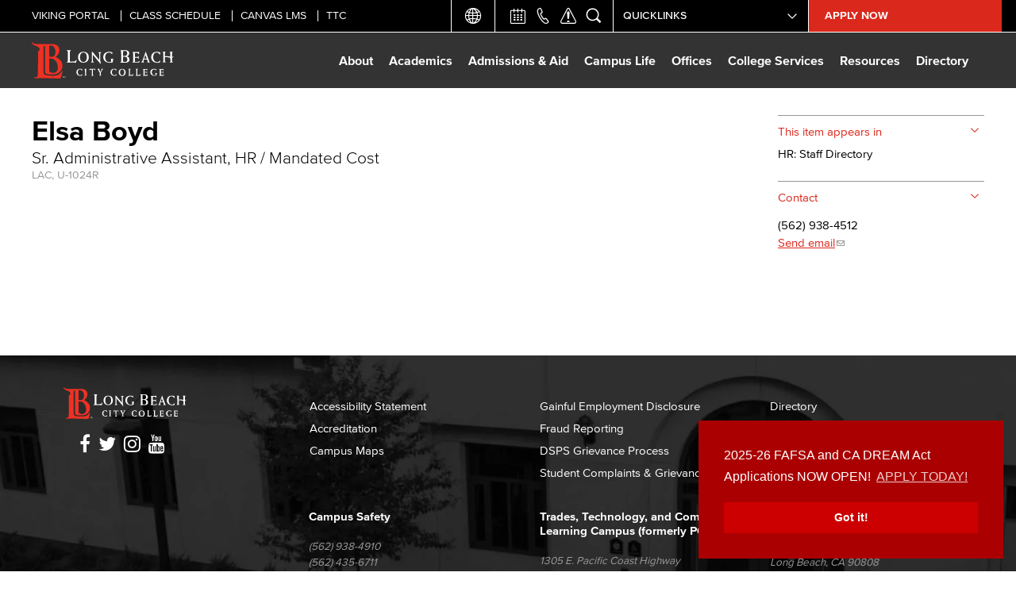

--- FILE ---
content_type: text/css
request_url: https://lbcc.edu/sites/default/themes/dtheme/css/theme.min.css?cb=S
body_size: 32777
content:
@charset "UTF-8";@import 'https://fast.fonts.net/cssapi/1c45f868-b366-4ca6-b524-d04b65de0857.css';@import 'https://cdn.icomoon.io/66770/LBCC/style.css?2kkqe5';@import 'https://cdn.icomoon.io/66770/Chevron/style-cf.css?348vjr';@import 'https://cdn.icomoon.io/66770/Attachments/style.css?l1uwqo';@import 'https://cdn.icomoon.io/66770/SocialShare/style.css?bqr9wu';@font-face{font-family:'Bree Serif Italic';src:url('../fonts//Bree Serif Italic.otf') format('otf');src:url('../fonts//BreeSerif-Italic.woff2') format('woff2'),url('../fonts//BreeSerif-Italic.woff') format('woff');font-weight:400;font-style:italic}#block-digitaldcore-comments{float:inherit}.node-full .node-contact-wrapper,.node-sidebar .node-contact-wrapper{float:inherit}.node-content table,.node-content thead,.node-content tbody,.node-content tr,.node-content th,.node-content td{margin:0;padding:0;border:0}.node-content table{display:inline-block;width:auto !important;max-width:100%;overflow:auto;border:1px solid #eee;border-spacing:0;background-color:white;-webkit-box-sizing:border-box;box-sizing:border-box}.node-content th,.node-content td{padding:10px;font-family:'Proxima Nova W01',sans-serif;text-align:left}.node-content td{text-align:center;vertical-align:top}.node-content th{line-height:1.2;vertical-align:bottom;background-color:#da291c;color:white}.node-content tbody tr{-webkit-transition:all .2s ease-out;transition:all .2s ease-out}.node-content tbody tr:nth-child(even){background-color:#f2f2f2}.node-content tbody tr:nth-child(odd) td:before{background-color:#f2f2f2}.node-content tbody tr:nth-child(even) td:before{background-color:#e9e9e9}.node-content tbody tr:hover{background-color:#ddd}.node-content tbody td{position:relative;vertical-align:middle}.node-content tbody td:not(:first-child):before{content:'';position:absolute;top:5px;left:0;bottom:5px;width:1px}.node-webform fieldset{font-family:'Proxima Nova W01',sans-serif;min-width:100%}.link-text:before{font-family:'attachments' !important;speak:none;font-style:normal;font-weight:normal;font-variant:normal;text-transform:none;line-height:1;-webkit-font-smoothing:antialiased;-moz-osx-font-smoothing:grayscale;line-height:inherit}.file-text-html .link-text:before,.file-text-plain .link-text:before{content:"\e601"}.file-text-css .link-text:before{content:"\e602"}.file-application-xml .link-text:before{content:"\e603"}.file-application-zip .link-text:before{content:"\e60b"}.file-application-pdf .link-text:before{content:"\e604";color:#F91916}.file-application-msword .link-text:before{content:"\e605";color:#2A5699}.file-application-vnd-ms-excel .link-text:before{content:"\e606";color:#227547}.file-application-vnd-openxmlformats-officedocument-spreadsheetml-sheet .link-text:before{content:"\e606";color:#227547}.file-application-vnd-ms-powerpoint .link-text:before{content:"\e607";color:#D14524}.file-application-vnd-openxmlformats-officedocument-presentationml-presentation .link-text:before{content:"\e607";color:#D14524}.file-application-vnd-openxmlformats-officedocument-spreadsheetml-sheet .link-text:before{content:"\e606";color:#227547}.file-application-vnd-openxmlformats-officedocument-wordprocessingml-document .link-text:before{content:"\e605";color:#2A5699}.file-application-x-msdos-program .link-text:before{content:"\e60c";color:black}.file-image-gif .link-text:before,.file-image-png .link-text:before,.file-image-jpeg .link-text:before{content:"\e608"}.file-audio-mpeg .link-text:before{content:"\e60a"}.file-video-mpg .link-text:before,.file-video-mpeg .link-text:before,.file-video-quicktime .link-text:before{content:"\e609"}.file a{text-decoration:none;text-transform:none}.file .link-text:before{padding-right:0.3em;vertical-align:top}.all-dates-link{position:relative;text-decoration:underline;color:#da291c}.all-dates-link.meta-item{padding-right:30px}.all-dates-link:after{position:absolute;top:0;right:10px;content:'+';font-size:1.5em;-webkit-transition:all .3s linear;transition:all .3s linear}.show-all-dates .all-dates-link:after{-webkit-transform:rotate(45deg);-ms-transform:rotate(45deg);transform:rotate(45deg)}.all-dates{height:0;overflow:hidden}.show-all-dates .all-dates{height:auto}.all-dates .meta-item{display:block;margin:10px 0;padding:0;border:0}.field-image a.slideshow-btn{display:inline-block;position:relative}.field-image a.slideshow-btn .caption{display:none}.slideshow-icon{display:block;position:absolute;top:0;left:0;right:0;bottom:0;background:url('/sites/default/themes/dtheme/dd_templates/images/slideshow.svg') no-repeat 95% 95% transparent;opacity:0.7;-webkit-transition:opacity .2s ease-out;transition:opacity .2s ease-out}.slideshow-icon:hover{opacity:1}.photo-gallery .node-image,.photo-gallery .node-upper-image,.node-content .photo-gallery{opacity:0;-webkit-transition:opacity .1s linear;transition:opacity .1s linear}.photo-gallery .node-image.ready,.photo-gallery .node-upper-image.ready,.node-content .photo-gallery.ready{opacity:1}.photo-gallery .node-item .field-image{margin:0}.photo-gallery .field-image{position:relative;float:none !important;max-width:100% !important;margin:0 !important}.photo-gallery .field-image .caption{display:none;position:absolute;bottom:0;left:0;right:0;background-color:rgba(0,0,0,0.7);padding:20px;font-size:14px;color:white}@media (min-width:640px){.photo-gallery .field-image .caption{display:block}}.photo-gallery .field-image:not(:first-child){position:absolute;top:0}.photo-gallery .slick-slider{margin-bottom:20px}.photo-gallery .node-image{margin-top:1em}.photo-gallery .slick-track{display:block;background-color:black}.photo-gallery .slick-track:before,.photo-gallery .slick-track:after{display:none}.photo-gallery .slick-slide{float:none;display:inline-block;margin:0;vertical-align:middle;background-color:black}.photo-gallery .slick-slide a{display:block;width:auto;max-width:100%}.photo-gallery .slick-slide img{margin:0 auto}.photo-gallery:hover .slick-prev,.photo-gallery:hover .slick-next{opacity:1}.photo-gallery .slick-next,.photo-gallery .slick-prev{z-index:1;width:32px;height:100%;margin-top:0;top:0;-webkit-transform:translate(0, 0);-ms-transform:translate(0, 0);transform:translate(0, 0);-webkit-transition:opacity .2s linear;transition:opacity .2s linear;opacity:0}.photo-gallery .slick-next:before,.photo-gallery .slick-prev:before,.photo-gallery .slick-next:after,.photo-gallery .slick-prev:after{display:block;position:absolute;top:50%;width:32px;margin-top:-32px;font-family:'chevron' !important;speak:none;font-style:normal;font-weight:normal;font-variant:normal;text-transform:none;line-height:1;-webkit-font-smoothing:antialiased;-moz-osx-font-smoothing:grayscale;font-size:32px;color:black;background-color:white;-webkit-transition:opacity .3s ease-out;transition:opacity .3s ease-out}.photo-gallery .slick-prev{left:0}.photo-gallery .slick-prev:before{content:"\e600";border-radius:0 100% 100% 0;box-shadow:2px 2px 2px rgba(0,0,0,0.5)}.photo-gallery .slick-next{right:0}.photo-gallery .slick-next:before{content:"\e605";border-radius:100% 0 0 100%;box-shadow:-2px 2px 2px rgba(0,0,0,0.5)}.photo-gallery .slick-dots{position:static;width:auto;padding-top:3px;padding-left:0;line-height:16px}.photo-gallery .slick-dots li{width:16px;height:16px;margin:0}.photo-gallery .slick-dots li button{width:16px;height:16px;padding:0}.photo-gallery .slick-dots li button:before{content:'';top:3px;left:3px;width:10px;height:10px;border-radius:100%;background-color:#555}.site-identity .site-name{display:none}.site-identity .site-slogan{display:none}.site-identity .site-mission{display:none}.item-list .pager li{display:inline-block;padding:0;margin:0}.pager li.pager-current,.pager li a{margin:0 0 4px;padding:3px 10px;border:1px solid #da291c;border-radius:4px;text-decoration:none;white-space:nowrap;font-weight:normal;background-color:#da291c;color:white}.pager li a{display:block;-webkit-transition:all .3s ease-out;transition:all .3s ease-out;background-color:white;color:#da291c}.pager li a:hover{background-color:#da291c;color:white}div.dtabs{float:none;margin-bottom:30px}div.tab{float:none;display:inline-block;margin-right:2px;margin-bottom:3px;border:1px solid #da291c;text-transform:uppercase;font-size:0.857em;border-radius:5px;-webkit-transition:background-color .3s ease-out;transition:background-color .3s ease-out;background-color:transparent;color:#da291c}div.tab.active{background-color:#da291c;color:white}.lexicon-links{font-size:0;background-color:transparent;text-align:left}.lexicon-links a{display:inline-block;margin:0 5px 5px 0;padding:8px 11px 5px;border:1px solid #da291c;border-radius:4px;color:#da291c;background-color:transparent;font-size:12px;text-decoration:none;-webkit-transition:all .3s ease-out;transition:all .3s ease-out}.lexicon-links a:hover{color:white;border-color:#4c5d6f;background-color:#4c5d6f}.lexicon-links .lexicon-alphabar-instructions{font-size:14px}.lexicon-list{margin-top:30px}.lexicon-list a[id*=letter_]{font-size:2em}.lexicon-list dl{margin-bottom:15px;padding-bottom:20px}.lexicon-list dt{padding:5px 10px;font-weight:bold;background:#a8a8a8;color:white}.lexicon-list dd{margin:0;padding:1px 10px;border:1px solid #eee;border-top:none}#lightbox{position:fixed;top:40px !important}#lightbox2-overlay{position:fixed;right:0;bottom:0;width:100% !important;height:100% !important}#outerImageContainer{max-width:90%}#lightboxFrame{max-width:100%}#lightboxImage{height:auto !important}#imageDataContainer{max-width:90%}.col-1 .views-row{width:100%}.col-1,.col-2,.col-3,.col-4,.col-5,.col-6{clear:both}@media (min-width:640px){.col-1 .view-content,.col-2 .view-content,.col-3 .view-content,.col-4 .view-content,.col-5 .view-content,.col-6 .view-content{font-size:0}.col-1 .views-row,.col-2 .views-row,.col-3 .views-row,.col-4 .views-row,.col-5 .views-row,.col-6 .views-row{display:inline-block;vertical-align:top}.col-1 .node,.col-2 .node,.col-3 .node,.col-4 .node,.col-5 .node,.col-6 .node{font-size:15px}.col-2 .views-row,.col-3 .views-row,.col-4 .views-row,.col-5 .views-row,.col-6 .views-row{width:50%}}@media (min-width:1024px){.col-3 .views-row{width:33.33333333%}.col-4 .views-row{width:25%}.col-5 .views-row{width:20%}.col-6 .views-row{width:16.66666667%}}@media (min-width:640px){.gap-0 .view-content{margin-left:0}.gap-0 .node{margin-left:0}.gap-10 .view-content{margin-left:-10px}.gap-10 .node{margin-left:10px}.gap-15 .view-content{margin-left:-15px}.gap-15 .node{margin-left:15px}.gap-20 .view-content{margin-left:-20px}.gap-20 .node{margin-left:20px}.gap-25 .view-content{margin-left:-25px}.gap-25 .node{margin-left:25px}.gap-30 .view-content{margin-left:-30px}.gap-30 .node{margin-left:30px}.gap-35 .view-content{margin-left:-35px}.gap-35 .node{margin-left:35px}.gap-40 .view-content{margin-left:-40px}.gap-40 .node{margin-left:40px}}@media (min-width:640px){.fiw-25 .node-item:not(.node-content) .field-image{max-width:25% !important}.fiw-30 .node-item:not(.node-content) .field-image{max-width:30% !important}.fiw-35 .node-item:not(.node-content) .field-image{max-width:35% !important}}@media (min-width:1024px){.fiw-40 .node-item:not(.node-content) .field-image{max-width:40% !important}.fiw-50 .node-item:not(.node-content) .field-image{max-width:50% !important}.fiw-60 .node-item:not(.node-content) .field-image{max-width:60% !important}.fiw-75 .node-item:not(.node-content) .field-image{max-width:75% !important}}.fiw-100 .node-item:not(.node-content) .field-image{max-width:100% !important}@media (min-width:1024px){.fif-lt .node-item:not(.node-content) .field-image{float:left;margin-left:0;margin-right:20px}}@media (min-width:1024px){.fif-rt .node-item:not(.node-content) .field-image{float:right;margin-right:0;margin-left:20px}}.fif-no .node-item:not(.node-content) .field-image{float:none;margin-left:0;margin-right:0}@media (min-width:640px){.fif-lt.fiw-25 .node-item:not(.node-content) .field-image,.fif-lt.fiw-30 .node-item:not(.node-content) .field-image,.fif-lt.fiw-35 .node-item:not(.node-content) .field-image{float:left;margin-left:0;margin-right:20px}}@media (min-width:1024px){.fif-lt.fiw-40 .node-item:not(.node-content) .field-image,.fif-lt.fiw-50 .node-item:not(.node-content) .field-image,.fif-lt.fiw-60 .node-item:not(.node-content) .field-image,.fif-lt.fiw-75 .node-item:not(.node-content) .field-image{float:left;margin-left:0;margin-right:20px}}@media (min-width:640px){.fif-rt.fiw-25 .node-item:not(.node-content) .field-image,.fif-rt.fiw-30 .node-item:not(.node-content) .field-image,.fif-rt.fiw-35 .node-item:not(.node-content) .field-image{float:right;margin-right:0;margin-left:20px}}@media (min-width:1024px){.fif-rt.fiw-40 .node-item:not(.node-content) .field-image,.fif-rt.fiw-50 .node-item:not(.node-content) .field-image,.fif-rt.fiw-60 .node-item:not(.node-content) .field-image,.fif-rt.fiw-75 .node-item:not(.node-content) .field-image{float:right;margin-right:0;margin-left:20px}}.page{min-height:100%}.page,.above-page,.below-page{position:relative}.page-header,.page-main,.page-footer{position:relative;clear:both}.page-header{z-index:3}.page-main{z-index:2}.page-footer{z-index:1}.page-top,.page-center,.page-bottom{position:relative}.page-top{z-index:3}.page-center{z-index:2}.page-bottom{z-index:1}.page-left,.page-content,.page-right{position:relative}.page-left{z-index:3}.page-content{z-index:2}.page-right{z-index:1}.page-content,.page-left,.page-right{width:100%;margin-top:20px;margin-bottom:20px}@media (min-width:1024px){.page-content,.page-left,.page-right{float:left;margin-top:35px;margin-bottom:35px}}@media (min-width:640px){.page-left{margin-bottom:0}}@media (min-width:1024px){.page-left{width:25%}}@media (min-width:1024px){.page-left .page-sidebar{margin-right:40px}}@media (min-width:1024px){.sidebar-left .page-content{width:75%}}@media (min-width:640px){.page-right{float:left;width:30%}}@media (min-width:1024px){.page-right{width:25%}}@media (min-width:640px){.page-right .page-sidebar{margin-left:40px}}@media (min-width:640px){.sidebar-right .page-content{float:left;width:70%}}@media (min-width:1024px){.sidebar-right .page-content{width:75%}}@media (min-width:640px){.two-sidebars .page-content{float:left;width:70%}}@media (min-width:1024px){.two-sidebars .page-content{width:50%}}.page-center:before,.page-center:after{content:" ";display:table}.page-center:after{clear:both}.node-full{margin-bottom:20px}.node-full .node-meta{display:block}.faceted-search td{display:block}@media (min-width:1024px){.faceted-search td{display:table-cell}}.subterm{margin-bottom:0}.subterm-header,.subterm-content{display:none}.subterm-overview .node{margin-bottom:20px;padding-bottom:0}.subterm-overview .node-links .link-read-more{display:block}.subterm-link{display:none}.modern-directory{font-family:'Proxima Nova W01',sans-serif}.modern-directory .view-filters{border-top:1px solid #ccc}.modern-directory .views-exposed-widgets{margin:1em 0}.modern-directory .views-exposed-widget{float:none;display:inline-block;vertical-align:bottom;padding:0}.modern-directory .views-exposed-widget label{display:block;font-size:21px;margin-bottom:10px}.modern-directory #edit-keys-wrapper{width:200px;height:31px;margin:0;padding:5px;border:1px solid #ccc;-webkit-box-sizing:border-box;box-sizing:border-box;background:#f2f2f2}.modern-directory #edit-keys-wrapper input[type=text]{display:block;width:100%;margin:0;padding:0;border:none;line-height:21px;background:#f2f2f2}.modern-directory .views-submit-button .form-submit{margin-top:0}.modern-directory .attachment{margin:1em 0}.modern-directory .item-list ul{margin:0;padding:0}.modern-directory .item-list li{display:inline-block;margin:0;padding:0;list-style:none}.modern-directory .item-list a{display:inline-block;background-color:#da291c;color:white;padding:3px 9px;line-height:21px;border-radius:4px;text-decoration:none;-webkit-transition:background-color .3s ease-out;transition:background-color .3s ease-out}.modern-directory .item-list a:hover{background-color:#a11d21}.modern-directory .node{clear:both}.modern-directory .node-item{display:none}.modern-directory .node-image,.modern-directory .node-header,.modern-directory .node-contact,.modern-directory .node-upper-meta{display:block}.modern-directory .field-image{margin-top:0;margin-bottom:20px}.modern-directory .has-image .node-header,.modern-directory .has-image .node-contact{float:right;width:70%}.modern-directory .has-image .node-image{float:left;max-width:25% !important}.breadcrumb-nav{position:relative;padding:0 35px;font-size:12px;line-height:3em;background:#eee;color:#aaa}.breadcrumb-nav a{color:#000;text-decoration:none}.breadcrumb-nav a:hover{color:#da291c}.breadcrumb-nav .active{color:#a11d21}.breadcrumb{padding-bottom:0}.overview .node-upper-meta{display:none}.overview .has-meta .node-upper-meta{display:block}.overview .node-header a{cursor:default}.overview .caption{display:block}.tagged-posts .node-header{font-size:1.500em;line-height:1.333}.block-dd_social{margin-bottom:20px}.block-dd_social ul{margin:0 -4px;padding:0;font-size:0;list-style:none}.block-dd_social .item-list ul li{margin:0;list-style:none}.block-dd_social li{display:inline-block}@media (min-width:1024px){.block-dd_social li{width:25%}}.block-dd_social span.ext{display:none}.block-dd_social .social{display:block;height:32px;margin:0 4px;border-radius:4px;text-align:center;text-decoration:none;background-color:#ccc;-webkit-transition:background-color .3s ease-out;transition:background-color .3s ease-out}.block-dd_social .social:after{font-family:'social-share' !important;speak:none;font-style:normal;font-weight:normal;font-variant:normal;text-transform:none;line-height:1;-webkit-font-smoothing:antialiased;-moz-osx-font-smoothing:grayscale;display:inline-block;width:32px;height:32px;font-size:32px;color:white}.block-dd_social a.social-facebook:after{content:"\66"}.block-dd_social a.social-facebook:hover,.block-dd_social a.social-facebook:active{background-color:#3c5a9b}.block-dd_social a.social-google:after{content:"\67"}.block-dd_social a.social-google:hover,.block-dd_social a.social-google:active{background-color:#db4c3f}.block-dd_social a.social-linkedin:after{content:"\69"}.block-dd_social a.social-linkedin:hover,.block-dd_social a.social-linkedin:active{background-color:#1879b3}.block-dd_social a.social-twitter:after{content:"\74"}.block-dd_social a.social-twitter:hover,.block-dd_social a.social-twitter:active{background-color:#30aade}.node-fields{font-size:15px}.node-fields .node-upper-meta{display:none}.node-fields .node-image,.node-fields .node-upper-meta{display:none}.node-fields .link-file,.node-fields .link-related,.node-fields .link-twitter{padding-bottom:0;border:none}.node-fields .node-contact{margin-top:10px;margin-bottom:0;border:none}.node-fields .node-contact-wrapper{padding:0;background-color:transparent}.node-fields .node-links{clear:both;margin-bottom:0}.node-fields .node-links.placeholder-block{display:none}.node-fields .node-links .link-text{position:relative;display:inline-block;vertical-align:middle;margin-left:1.2em;line-height:inherit}.node-fields .node-links .link-text:before{position:absolute;left:-1.2em;top:0}.node-fields .node-links .link-related .link-text{margin-left:0}.node-content .image.circle img{border-radius:100%}.node-content .image.center img{margin:0 auto}@media (min-width:640px){.node-content .image.right{float:right;max-width:35% !important;margin-right:0;margin-left:1em;margin-bottom:1em}.node-content .image.left{float:left;max-width:35% !important;margin-left:0;margin-right:1em;margin-bottom:1em}}@media (min-width:1024px){.node-content .image.right{max-width:50% !important}.node-content .image.left{max-width:50% !important}}@media (min-width:640px){.node-content .image.w25{max-width:25% !important}.node-content .image.w30{max-width:30% !important}.node-content .image.w35,.node-content .image.w40,.node-content .image.w45,.node-content .image.w50{max-width:35% !important}}@media (min-width:1024px){.node-content .image.w40{max-width:40% !important}.node-content .image.w45{max-width:45% !important}.node-content .image.w50{max-width:50% !important}.node-content .image.w55{max-width:55% !important}.node-content .image.w60{max-width:60% !important}.node-content .image.w65{max-width:65% !important}.node-content .image.w70{max-width:70% !important}.node-content .image.w75{max-width:75% !important}.node-content .image.w80{max-width:80% !important}.node-content .image.w85{max-width:85% !important}.node-content .image.w90{max-width:90% !important}.node-content .image.w95{max-width:95% !important}.node-content .image.w100{max-width:100% !important}}@media (min-width:640px){.node-content .has-caption.caption-left:before,.node-content .has-caption.caption-right:before,.node-content .has-caption.caption-left:after,.node-content .has-caption.caption-right:after{content:" ";display:table}.node-content .has-caption.caption-left:after,.node-content .has-caption.caption-right:after{clear:both}.node-content .has-caption.caption-left a,.node-content .has-caption.caption-right a{width:100%;display:block;table-layout:inherit}.node-content .has-caption.caption-left img,.node-content .has-caption.caption-right img{max-width:76% !important}.node-content .has-caption.caption-left .caption,.node-content .has-caption.caption-right .caption{margin-top:0;display:inline-block;caption-side:inherit;width:21%;padding-top:10px;border-top:1px solid #ccc}.node-content .has-caption.caption-left img{float:right}.node-content .has-caption.caption-left .caption{margin-left:0;margin-right:3%;text-align:right}.node-content .has-caption.caption-right img{float:left}.node-content .has-caption.caption-right .caption{margin-right:0;margin-left:3%;text-align:left}}.align-left{text-align:left}.align-center{text-align:center}.align-right{text-align:right}.two-columns,.three-columns,.four-columns{clear:both}@media (min-width:640px){.two-columns,.three-columns,.four-columns{position:relative;margin-left:-10px;margin-right:-10px;font-size:0}.two-columns>*,.three-columns>*,.four-columns>*{display:inline-block;padding-left:10px;padding-right:10px;box-sizing:border-box;vertical-align:top;font-size:16px}.two-columns>*{width:50%}.three-columns>*{width:33.33333333%}.four-columns>*{width:25%}.two-columns.lines,.three-columns.lines,.four-columns.lines{margin-left:-20px;margin-right:-20px}.two-columns.lines>*,.three-columns.lines>*,.four-columns.lines>*{padding-left:20px;padding-right:20px}.two-columns.lines>*:after,.three-columns.lines>*:after,.four-columns.lines>*:after{content:' ';position:absolute;top:0;bottom:0;width:1px;background-color:#ccc}.two-columns.lines>*:last-child:after,.three-columns.lines>*:last-child:after,.four-columns.lines>*:last-child:after{display:none}.lines.two-columns>*:nth-child(1):after{left:50%}.lines.three-columns>*:nth-child(1):after{left:33.33333333%}.lines.three-columns>*:nth-child(2):after{right:33.33333333%}.lines.four-columns>*:nth-child(1):after{left:25%}.lines.four-columns>*:nth-child(2):after{left:50%}.lines.four-columns>*:nth-child(3):after{right:25%}}@media (min-width:640px){blockquote.left,blockquote.right{width:25%}blockquote.left{float:left;margin-left:0;margin-right:40px}blockquote.right{float:right;margin-right:0;margin-left:40px}}.node-content table.no-stripes tbody td{padding:6px 0}.node-content table.no-stripes tbody tr.odd,.node-content table.no-stripes tbody tr:nth-child(odd),.node-content table.no-stripes tbody tr.even,.node-content table.no-stripes tbody tr:nth-child(even){background-color:transparent}.node-content table.key-value-data tbody td:first-child{text-align:left}.node-content table.key-value-data tbody td:last-child{text-align:right}html{height:100%;-webkit-font-smoothing:antialiased}body{width:100%;height:100%;font-size:100%;text-rendering:optimizeLegibility;color:#000}body.user-1,body.admin-menu{margin-top:0 !important;padding-bottom:0}body.node-content{font-family:'Proxima Nova W01',sans-serif}body.search-active{overflow:hidden}@media (max-width:1023px){body.menu-active{overflow:hidden}}body,caption,th,td,input,textarea,select,option,legend,fieldset,button{font-family:Helvetica,"Helvetica Neue",Arial,sans-serif}main{display:block}h1,h2,h3,h4,h5,h6,.overview .node-header,.node-full .node-header{font-family:'Proxima Nova W01',sans-serif}h1,.overview .node-header,.node-full .node-header{margin-top:0;margin-bottom:0}h2{margin-top:0.667em;margin-bottom:0.667em}h3,h4,h5,h6,p,ul,ol,dl,pre,table,address,fieldset{margin:1em 0}h3,h4,h5,h6{margin-bottom:10px}h3+*,h4+*,h5+*,h6+*{margin-top:0}hr{border-width:1px 0 0 0}blockquote{margin:0;padding:0;overflow:visible;font-size:1.3em;line-height:1.333;font-style:normal;font-weight:bold;background:none;color:black}blockquote address{font-size:15px;font-style:normal;font-weight:normal;text-transform:uppercase;color:black}h1,.overview .node-header,.node-full .node-header{font-size:36px;line-height:1.111}@media (min-width:540px){h1,.overview .node-header,.node-full .node-header{font-size:45px}}h2{font-size:24px;line-height:1.333}h3{font-size:1.4em;line-height:1.333}h4{font-size:1.2em;line-height:1.25;font-weight:500}h5{font-size:1.06666667em;line-height:1.286;font-weight:500}h6{font-size:1em;line-height:1.286;font-weight:300}img{max-width:100%;height:auto}ul,li{margin:0;padding:0}div.tab{text-transform:none}.offscreen{position:absolute;top:-9999px;left:0}.channel,.subterm,.node{float:none;width:auto}.channel,.subterm,.block,.node,.messages{font-family:'Proxima Nova W01',sans-serif}.page,.above-page,.below-page{font-size:14px;line-height:1.5}.node-content{font-size:15px;line-height:1.5}.node-teaser{padding-bottom:0;clear:both}.node-header{line-height:1.2}.subtitle{font-size:18px}.node-full .subtitle{font-size:21px}.page-right .block-title,.page-right .sidebar-title{padding-top:10px;margin-bottom:5px;border-top:1px solid #95989a;font-size:15px}.page-right .block-title:before,.page-right .sidebar-title:before{float:right;font-family:'chevron' !important;speak:none;font-style:normal;font-weight:normal;font-variant:normal;text-transform:none;line-height:1;-webkit-font-smoothing:antialiased;-moz-osx-font-smoothing:grayscale;content:"\e610";font-size:24px;margin-top:-4px;margin-left:-6px}.node-image{margin-top:0}.field-image{margin-bottom:1em}.field-image a{text-decoration:none}.field-image img,.node-teaser .field-image img{margin:0}.node-image .field-image,.node-image .gallery{margin-top:1em}.node-image .gallery .field-image{margin-top:0}.caption{font-size:12px;line-height:1.333}.field-image.has-caption a{display:table;table-layout:fixed;width:100%}.field-image.has-caption .caption{display:table-caption;caption-side:bottom}.node-meta{display:none}.node-full .node-meta{display:block}.meta .event-date{display:inherit}.node-content ul,.node-content ol{clear:both;margin:1em 0;padding-left:3em;overflow:visible}.node-content li{margin-bottom:0}span.ext{background:none;padding-right:0;padding-left:0.2em}span.ext:after{font-family:'attachments' !important;speak:none;font-style:normal;font-weight:normal;font-variant:normal;text-transform:none;line-height:1;-webkit-font-smoothing:antialiased;-moz-osx-font-smoothing:grayscale;content:"\e879";line-height:inherit;vertical-align:middle;opacity:0.5}.node-content img,.node-content .field-image img{float:none;max-width:100%;margin:0}.video-play{background-image:url('/sites/default/themes/dtheme/dd_templates/images/play.svg');background-repeat:no-repeat;background-position:center center;background-color:transparent;background-size:20%;opacity:0.5;-webkit-transition:opacity .3s ease-out;transition:opacity .3s ease-out}.field-video .video-lightframe{display:inline-block}a.video-lightframe:hover .video-play{background-color:transparent;opacity:0.9}.node-contact-wrapper{width:100%;margin:1em 0}.node-contact .field-email{display:inline-block;max-width:100%;white-space:nowrap;text-overflow:ellipsis;overflow:hidden}.admin-content .views-field-field-image-fid img{max-width:none}form[action*='/tblock/order'] .views-field-field-image-fid a.imagecache{display:block;overflow:hidden;max-width:75px;max-height:75px}.add-term,.edit-term{z-index:1}.block-name{font-size:12px}.channel-expanded{height:0 !important}.placeholder-block .channel-expanded{height:30px !important}.fineprint{display:block;font-size:12px}.opening-times-day{display:flex;width:100%;justify-content:flex-start}.opening-times-day.current{font-weight:bold}.opening-times-day span.day-of-week{flex:1}.opening-times-day .opening-times-time{flex:none;width:80%}.opening-times-day .opening-times-time span{display:block}a:link,a:visited{color:#da291c}a:hover,a:visited:hover,a:active,a.active{color:#a11d21}.meta-item,.meta-item a{color:#95989a}.meta-item a:hover{color:#da291c}.meta .meta-item{border-right-color:#95989a}.link a,.link a.active{color:#da291c}.link a:hover{color:#a11d21}h1,h2,h3,h4,h5,h6,.overview .node-header,.node-full .node-header{color:black;text-transform:none}.block-title,.sidebar-title,.appearing-nav .block-title{font-weight:normal;color:#da291c}.overview .node-header a,.overview .node-header a:hover,.node-full .node-header{color:black}.node-header a{color:black}.node-header a:hover{color:#da291c}.subtitle{font-weight:300;color:black}.overview .subtitle,.node-full .subtitle{color:black}a.footer-btn{display:inline-block;padding:5px 30px;border:1px solid #da291c;font-size:18px;font-weight:500;text-decoration:none;-webkit-transition:all .2s ease-out;transition:all .2s ease-out;background-color:transparent;color:#da291c}a.footer-btn:hover{background-color:#da291c;color:white}.overview .node-links ul.links{display:inline-block}.overview .link a{display:block;padding:10px 50px;font-weight:bold;text-decoration:none;-webkit-transition:all .2s ease-out;transition:all .2s ease-out;background-color:#da291c;color:white}.overview .link a:hover{background-color:#a11d21;color:white}.overview .link .link-text:before{color:white !important}.layout{margin:0 20px}@media (min-width:1024px){.layout{max-width:1200px;padding:0 20px;margin:0 auto}}.node-upper-meta{margin-bottom:8px;padding-top:12px;font-size:12px;line-height:1;border-top:1px solid #eee}.meta .meta-item a{text-decoration:none}.node-links ul.links li{clear:left;margin:0.5em 0}.node-links ul.links .link-twitter{padding-top:0.5em}.link{display:none}.link a{display:inline-block;vertical-align:top;text-decoration:none;line-height:1.2}span.file a{padding:0;background-image:none !important}.accordion-heading{position:relative;clear:both;margin:0;padding:0;border-top:1px solid #95989a}.accordion-heading:first-child{margin-top:10px}.accordion-heading .link-text{display:block;margin-left:10px;margin-right:10%}.accordion-heading a{display:block;position:relative;padding-top:20px;padding-bottom:20px;text-decoration:none;cursor:pointer}.accordion-heading a:after{font-family:'chevron' !important;speak:none;font-style:normal;font-weight:normal;font-variant:normal;text-transform:none;line-height:1;-webkit-font-smoothing:antialiased;-moz-osx-font-smoothing:grayscale;content:"\e606";position:absolute;top:50%;right:4%;display:block;font-size:42px;margin-top:-21px;-webkit-transition:all .3s ease-out;transition:all .3s ease-out;color:#d3d3d3}.accordion-heading.active a:after{-webkit-transform:rotate(90deg);-ms-transform:rotate(90deg);transform:rotate(90deg)}h3.accordion-heading{font-weight:bold}h3.accordion-heading a{color:black}h4.accordion-heading{font-weight:normal}h4.accordion-heading a{color:#da291c}.accordion-content{margin-left:24px}.accordion-content *:first-child{margin-top:0}.link-read-more{display:block}.link-read-more a{display:block;margin-top:0.5em;font-weight:bold;font-size:16px}.link-read-more a:after{padding-left:0.3em;content:"»"}.lbcc-btn{display:inline-block;font-size:15px;padding:10px 20px;font-weight:bold;text-align:center;background-color:#da291c;color:white !important;text-decoration:none;cursor:pointer}@media (min-width:1024px){.lbcc-btn:hover,.lbcc-btn:focus{background-color:#a11d21}}.lbcc-btn-black{display:inline-block;font-size:15px;padding:10px 20px;font-weight:bold;text-align:center;background-color:#000000;color:white !important;text-decoration:none;cursor:pointer}@media (min-width:1024px){.lbcc-btn-black:hover,.lbcc-btn-black:focus{background-color:#484848}}.class-change-wrapper{display:none}.class-change-wrapper .inner-wrapper{display:flex;padding:10px 0;border:1px solid #eaeaea;justify-content:space-between}.class-change-wrapper .inner-wrapper .buttons-wrapper{display:flex}.class-change-wrapper .inner-wrapper .buttons-wrapper .class-change{padding:0 20px;display:flex;align-items:center;justify-content:center}.class-change-wrapper .inner-wrapper .buttons-wrapper .class-change span{padding:0 10px}.class-change-wrapper .inner-wrapper .buttons-wrapper .class-change label{position:relative;display:inline-block;width:60px;height:34px}.class-change-wrapper .inner-wrapper .buttons-wrapper .class-change label .switch{position:absolute;cursor:pointer;top:0;left:0;right:0;bottom:0;background-color:#eaeaea;transition:background-color 400ms ease-in-out;border-radius:34px}.class-change-wrapper .inner-wrapper .buttons-wrapper .class-change label .switch:before{position:absolute;content:"";height:26px;width:26px;left:4px;bottom:4px;background-color:white;transition:transform 400ms ease-in-out;border-radius:50%}.class-change-wrapper .inner-wrapper .buttons-wrapper .class-change label input{opacity:0;width:0;height:0}.class-change-wrapper .inner-wrapper .buttons-wrapper .class-change label input:checked+.switch{background-color:#da291c}.class-change-wrapper .inner-wrapper .buttons-wrapper .class-change label input:checked+.switch:before{transform:translateX(26px)}.class-change-wrapper .inner-wrapper .submit-wrapper{align-self:center;padding:0 20px}.class-change-wrapper .inner-wrapper .submit-wrapper input.save{width:100px;margin:0;padding:8px 15px;border:1px solid #da291c;text-shadow:none;background-color:#da291c;background-image:linear-gradient(#e74d42, #ad2116);color:white;border-radius:30px;cursor:pointer}.class-change-wrapper .inner-wrapper .submit-wrapper input.save:hover{border-color:#ad2116;background-color:#da291c;background-image:linear-gradient(#da291c, #801810)}#please-wait{position:fixed;top:0;right:0;left:0;bottom:0;z-index:999}@media (max-width:1023px){.page{padding-top:90px}}@media (min-width:1024px){.page{padding-top:110px}.page .page-header{position:fixed;top:0;left:0;right:0}}.page .page-top .dd-hover-expand{top:90px;right:305px}.page .page-top .dd-hover-expand:active{zoom:1}.page-right .block:not(.placeholder-block){margin-bottom:20px}.page-header{z-index:4;-webkit-transition:top .2s ease-out;transition:top .2s ease-out;-webkit-box-sizing:border-box;box-sizing:border-box}@media (max-width:1023px){.page-header{position:fixed;top:0;left:0;right:0;height:90px}.page-header.headroom.locked{top:0}.page-header.headroom.unlocked{top:-90px}.page-header:before{content:'';position:absolute;z-index:4;top:0;left:0;right:0;height:90px;background-color:rgba(0,0,0,0.8)}.page-header .site-utilities,.page-header .site-navigation{position:fixed;left:100%}.page-header .site-navigation{margin-top:50px}.section-find .page-header .site-navigation{margin-top:0}.menu-active .page-header .site-navigation{position:relative;left:0}.menu-active .page-header .site-utilities{position:static}.menu-active .page-header,.search-active .page-header{height:100%;padding-top:90px;overflow:auto}.menu-active .page-header:before,.search-active .page-header:before{position:fixed}}@media (min-width:1024px){.page-header{background-color:rgba(0,0,0,0.8)}.page-header:before{content:'';width:100%;height:40px;display:block;border-bottom:1px solid white;background-color:black}.page-header.headroom.locked{top:0}.page-header.headroom.unlocked{top:-41px}.page-header .inner{position:relative;max-width:1200px;margin:0 auto;z-index:2}.page-header .site-utilities{position:absolute;z-index:3;top:-41px;left:20px;right:0;background-color:black}}@media (min-width:1240px){.page-header .site-utilities{left:0;right:-22px}}.show-vblocks .page-header .block-controls-wrapper{position:absolute !important;top:24px;width:100%}.overlay{display:block;position:fixed;z-index:3;top:0;left:0;right:0;bottom:100%;cursor:pointer;background-color:rgba(0,0,0,0.9);opacity:0;-webkit-transition:opacity .2s ease-out;transition:opacity .2s ease-out}.search-active .overlay{bottom:-200px;opacity:1}@media (max-width:1023px){.menu-active .overlay{bottom:-200px;opacity:1}}@media (min-width:1024px){.search-active .overlay:before{font-family:'theme' !important;speak:none;font-style:normal;font-weight:normal;font-variant:normal;text-transform:none;line-height:1;-webkit-font-smoothing:antialiased;-moz-osx-font-smoothing:grayscale;content:'\d7';position:fixed;right:20px;top:130px;width:70px;height:70px;font-size:70px;color:white}}.footprint{position:relative;display:block;height:400px}@media (max-width:639px){.footprint{display:none}}.page-footer{padding-top:20px;padding-bottom:40px;background:url('/sites/default/themes/dtheme/img/footer.jpg') no-repeat 50% 0 #000;background-size:cover;color:white}.page-footer .inner{font-size:0;line-height:0}@media (min-width:640px){.page-footer{position:absolute;left:0;right:0;bottom:0;padding-top:40px}}.site-identity{position:relative;z-index:5}.site-identity .site-logo a{display:block;line-height:0}@media (max-width:1023px){.menu-active .site-identity,.search-active .site-identity{position:fixed;top:0;left:0}.site-identity .site-logo a{padding:20px}.site-identity .site-logo img{height:50px}}@media (min-width:1024px){.site-identity{display:inline-block;vertical-align:top}.site-identity .site-logo a{padding:12px 20px}.site-identity .site-logo img{height:46px}}@media (min-width:1240px){.site-identity .site-logo a{margin-left:-20px}}@media (max-width:1023px){#block-nice_menus-3{position:relative;font-size:16px;border-bottom:1px solid rgba(255,255,255,0.1)}#block-nice_menus-3 li{position:relative;display:block}#block-nice_menus-3 a.menu-link{display:block;padding:10px 30px;border-bottom:0;font-size:16px;line-height:1.3;text-decoration:none;overflow:hidden;color:white}#block-nice_menus-3 a.depth-1{position:relative;z-index:2;padding:15px 20px;border-top:1px solid rgba(255,255,255,0.1);font-size:20px;font-weight:bold}#block-nice_menus-3 a.depth-1.active,#block-nice_menus-3 .active-trail a.depth-1{font-weight:bold;color:white}#block-nice_menus-3 .menuparent a.depth-1:after{font-family:'theme' !important;speak:none;font-style:normal;font-variant:normal;text-transform:none;line-height:1;-webkit-font-smoothing:antialiased;-moz-osx-font-smoothing:grayscale;content:'\2b';position:absolute;top:0;right:0;display:block;width:75px;height:50px;font-size:34px;font-weight:normal;line-height:50px;text-align:center;overflow:hidden;color:white;-webkit-transition:all .2s ease-out;transition:all .2s ease-out}#block-nice_menus-3 .menuparent a.depth-1.expand:after{-webkit-transform:rotate(45deg);-ms-transform:rotate(45deg);transform:rotate(45deg)}#block-nice_menus-3 ul.depth-2{position:relative;z-index:1;overflow:hidden;height:50px;margin-top:-50px;opacity:0}#block-nice_menus-3 a.expand+ul.depth-2{z-index:2;height:auto;margin-top:-15px;padding-bottom:20px;opacity:1}#block-nice_menus-3 a.depth-2.active{background-color:#da291c;color:white}#block-nice_menus-3 a.depth-3{padding-left:60px}}@media (min-width:1024px){.site-navigation{position:absolute;z-index:2;right:0;bottom:0}.main-navigation ul{font-size:0;list-style:none;white-space:nowrap}.main-navigation a{text-decoration:none}.main-navigation li.depth-1{float:none;position:relative;display:inline-block;width:auto;font-size:15px}.main-navigation a.depth-1{position:relative;z-index:3;display:inline-block;vertical-align:middle;margin-right:20px;padding:0;font-size:16px;font-weight:bold;line-height:70px;white-space:nowrap;background-color:transparent;color:white}.main-navigation a.depth-1 .menu-title{position:relative}.main-navigation a.depth-1 .menu-title:after{content:'';position:absolute;bottom:-2px;left:50%;width:0;height:2px;background-color:white;-webkit-transition:all .2s ease-out;transition:all .2s ease-out}.main-navigation .show a.depth-1 .menu-title:after,.main-navigation .active-trail a.depth-1 .menu-title:after{left:0;width:100%}.main-navigation ul ul{position:absolute;top:90%;margin:0;padding:0;width:auto;height:0;opacity:0;line-height:0;overflow:hidden;text-align:left;background-color:transparent;-webkit-box-sizing:border-box;box-sizing:border-box;-webkit-transition:all .2s linear;transition:all .2s linear}.main-navigation ul ul li{display:none;width:auto;min-width:260px}.main-navigation ul.depth-2{z-index:1;right:0}.main-navigation ul.depth-2 li.menuparent{min-width:440px}.main-navigation ul.depth-3{left:0;z-index:3;background-color:#333;-webkit-columns:2;-moz-columns:2;columns:2;box-shadow:0 10px 10px rgba(0,0,0,0.5)}.main-navigation ul.depth-3 li{display:none;width:auto;min-width:220px;-webkit-column-break-inside:avoid}.main-navigation ul.depth-3:after{content:'';position:absolute;top:0;left:50%;bottom:0;width:1px;background-color:rgba(255,255,255,0.1)}.main-navigation li.show>ul{height:auto;opacity:1;overflow:visible;line-height:1.5}.main-navigation li.show>ul li{display:block}.main-navigation li.show>ul.depth-2{z-index:2;top:100%}.main-navigation li.show>ul.depth-3{z-index:3;top:100%}.main-navigation ul.depth-2 a.menu-link{position:relative;display:block;white-space:normal;font-weight:normal;font-size:16px;text-transform:none;color:white;-webkit-transition:background-color .3s ease-out;transition:background-color .3s ease-out}.main-navigation a.depth-2{padding:8px 10px;line-height:25px;background-color:rgba(0,0,0,0.9);border-bottom:1px solid rgba(255,255,255,0.1)}.main-navigation a.depth-3{padding:4px 10px;line-height:20px;text-transform:none}.main-navigation ul.depth-2 li:hover>a.menu-link{background-color:#a11d21;color:white}.main-navigation .menuparent.depth-2{position:relative}.main-navigation .menuparent.depth-2 a.depth-2:after{font-family:'chevron' !important;speak:none;font-style:normal;font-weight:normal;font-variant:normal;text-transform:none;line-height:1;-webkit-font-smoothing:antialiased;-moz-osx-font-smoothing:grayscale;position:absolute;top:0;right:5px;font-size:24px;line-height:37px;content:"\e606";-webkit-transition:all .1s linear;transition:all .1s linear}.main-navigation .menuparent.depth-2.show>a.depth-2:after{-webkit-transform:rotate(90deg);-ms-transform:rotate(90deg);transform:rotate(90deg)}.main-navigation .menuparent.depth-2.active-trail>a.menu-link,.main-navigation .menuparent.depth-2 li.active-trail>a.menu-link{background-color:#a11d21;color:white}}.site-toolbar{position:absolute;z-index:5;top:31px;right:20px}.menu-active .site-toolbar,.search-active .site-toolbar{position:fixed}.site-toolbar .menu-icon{position:relative;width:30px;height:28px;padding:0;border:none;font-size:0;line-height:0;background-color:transparent;cursor:pointer}.site-toolbar .menu-icon:before,.site-toolbar .menu-icon span,.site-toolbar .menu-icon:after{content:'';position:absolute;left:0;right:0;width:100%;height:2px;background-color:white}.site-toolbar .menu-icon:before{top:0;-webkit-transition:all .1s linear;transition:all .1s linear}.site-toolbar .menu-icon span{top:50%;margin-top:-1px;-webkit-transition:all .1s .1s linear;transition:all .1s .1s linear}.site-toolbar .menu-icon:after{bottom:0;-webkit-transition:all .1s linear;transition:all .1s linear}.menu-active .site-toolbar .menu-icon:before,.search-active .site-toolbar .menu-icon:before{top:50%;margin-top:-1px;-webkit-transform:rotate(135deg);-ms-transform:rotate(135deg);transform:rotate(135deg);-webkit-transition:all .2s .1s linear;transition:all .2s .1s linear}.menu-active .site-toolbar .menu-icon span,.search-active .site-toolbar .menu-icon span{left:50%;width:0;opacity:0;-webkit-transition:all .2s linear;transition:all .2s linear}.menu-active .site-toolbar .menu-icon:after,.search-active .site-toolbar .menu-icon:after{bottom:50%;margin-bottom:-1px;-webkit-transform:rotate(-135deg);-ms-transform:rotate(-135deg);transform:rotate(-135deg);-webkit-transition:all .2s .1s linear;transition:all .2s .1s linear}@media (min-width:1024px){.site-toolbar{display:none}}#block-digitaldcore-search{z-index:1;width:auto}@media (max-width:1023px){#block-digitaldcore-search{position:absolute;top:90px;left:0;right:0}}@media (min-width:1024px){#block-digitaldcore-search{position:fixed;left:100%;right:0;height:0;opacity:0;-webkit-transition:opacity .3s .2s ease-out;transition:opacity .3s .2s ease-out;top:235px}#block-digitaldcore-search .block-inner{margin-top:-30px;-webkit-transition:margin-top .3s .2s ease-out;transition:margin-top .3s .2s ease-out}.search-active #block-digitaldcore-search{opacity:1;left:0}.search-active #block-digitaldcore-search .block-inner{margin-top:0}}.dd-search{float:none;position:relative;max-width:1200px;margin:0 auto;text-align:center;font-size:0}.dd-search *{height:auto;line-height:1}.dd-search .dd-search-keywords{float:none;display:inline-block;vertical-align:middle;margin-right:0;border:none;overflow:visible;background:transparent;-webkit-box-sizing:border-box;box-sizing:border-box}.dd-search .dd-search-keywords .form-text{opacity:1;width:100%;border:none;font-family:'Proxima Nova W01',sans-serif;font-size:24px;line-height:1;color:white;background:none;-webkit-box-sizing:border-box;box-sizing:border-box}.dd-search .dd-search-submit{float:none;position:relative;z-index:3;display:inline-block;vertical-align:middle;border:none}.dd-search .dd-search-submit:before{position:absolute;z-index:-1;top:0;left:0;font-family:'theme' !important;speak:none;font-style:normal;font-weight:normal;font-variant:normal;text-transform:none;-webkit-font-smoothing:antialiased;-moz-osx-font-smoothing:grayscale;content:'\3f';color:white;line-height:1}.dd-search .dd-search-submit-button{width:100%;height:100%;padding:0;cursor:pointer}@media (max-width:1023px){.dd-search .dd-search-keywords{width:100%}.dd-search .dd-search-keywords .form-text{height:50px;padding:10px 75px 10px 20px;font-weight:bold;background-color:#484848}.dd-search .dd-search-submit{position:absolute;top:0;bottom:0;right:0;width:75px;height:auto}.dd-search .dd-search-submit:before{width:75px;height:50px;line-height:50px;font-size:34px}}@media (min-width:1024px){.dd-search .dd-search-keywords{width:60%}.dd-search .dd-search-keywords .form-text{padding:10px 25px;border:2px solid white;border-radius:36px;font-size:40px}.dd-search .dd-search-submit{width:70px;height:70px}.dd-search .dd-search-submit:before{font-size:70px}}.contact-pods .views-row:first-child .node-upper-meta{border-top:0}.contact-pods .node-header{font-size:21px;text-transform:none}.contact-pods .node-header .subtitle{font-size:16px;font-weight:normal}.contact-pods .node-image{display:none}.contact-pods .link-read-more{display:none}.node-sidebar .node-links a{color:black}.node-sidebar .node-links a:hover{color:#da291c}.contact-posts .node-item{display:none}.contact-posts .node-upper-meta,.contact-posts .node-header,.contact-posts .node-upper-image,.contact-posts .node-contact,.contact-posts .node-links{display:block}.contact-posts .node-upper-meta{padding-top:0.5em;margin-bottom:0.5em}.contact-posts .views-row:first-child .node-upper-meta{border-top:none}.contact-posts .node-header{font-size:1.286em;line-height:1.333}.contact-posts .node-header .subtitle{font-size:0.778em}.contact-posts .field-image{margin-top:1em;margin-bottom:1em}.profile-posts .node{padding-bottom:0}.profile-posts .node-item{display:none}.profile-posts .node-header,.profile-posts .node-upper-meta,.profile-posts .node-upper-image{display:block}.profile-posts .node-upper-meta{padding-top:0.5em;margin-bottom:0.5em}.profile-posts .views-row:first-child .node-upper-meta{border-top:none}.profile-posts .node-header{font-size:1.143em;line-height:1.250}.profile-posts .subtitle{font-size:0.875em;line-height:1.143}.headerlinks .node{margin-bottom:0}.headerlinks .node-item{display:none}.headerlinks .node-header{display:block}.headerlinks .node-header a{color:white}.headerlinks .node-header a:hover{color:#da291c}.headerlinks .node-header .title{font-size:14px;line-height:1;white-space:nowrap}.headerlinks .node-header .subtitle{display:none}@media (max-width:1023px){.headerlinks{padding-top:20px}.headerlinks .node{margin-left:20px;margin-right:20px;margin-bottom:10px}.headerlinks .node-header a{padding:12px}.headerlinks .node-header a,.headerlinks .node-header a:hover{background-color:#da291c;color:white}.headerlinks .node-header .title{font-size:16px}}@media (min-width:1024px){.headerlinks .views-row{display:inline-block;vertical-align:middle}.headerlinks .node-header a{padding:13px 0}.headerlinks .node-header .title{padding:0 10px;border-left:1px solid white;text-transform:uppercase;font-weight:normal;font-size:14px;line-height:1}.headerlinks .views-row:first-child .node-header .title{padding-left:0;border-left:none}.headerlinks .views-row:last-child{display:block;float:right;width:20%}.headerlinks .views-row:last-child .node-header a{border-left:1px solid white;background-color:#da291c;-webkit-transition:background-color .3s ease-out;transition:background-color .3s ease-out}.headerlinks .views-row:last-child .node-header a:hover{background-color:#a11d21;color:white}.headerlinks .views-row:last-child .node-header .title{padding:0 20px;border-left:0;font-weight:bold;text-transform:none}}.header-icons a,.header-icons button{position:relative;display:inline-block;vertical-align:middle;padding:0;border:0;font-size:0;line-height:0;cursor:pointer;background:transparent;color:transparent;outline:none;overflow:hidden;text-align:center}.header-icons a:before,.header-icons button:before{font-family:'theme' !important;speak:none;font-style:normal;font-weight:normal;font-variant:normal;text-transform:none;line-height:1;-webkit-font-smoothing:antialiased;-moz-osx-font-smoothing:grayscale;color:white;-webkit-transition:color .2s ease-out;transition:color .2s ease-out}.header-icons a:hover:before,.header-icons button:hover:before{color:#da291c}.header-icons a.calendar-icon:before,.header-icons button.calendar-icon:before{content:'\e900'}.header-icons a.phone-icon:before,.header-icons button.phone-icon:before{content:'\e901'}.header-icons a.alert-icon:before,.header-icons button.alert-icon:before{content:'\e902'}.header-icons a.search-icon:before,.header-icons button.search-icon:before{content:'\3f'}.section-find .header-icons a.search-icon:before,.section-find .header-icons button.search-icon:before{display:none}.search-active .header-icons a.search-icon:before,.search-active .header-icons button.search-icon:before{color:#da291c}@media (max-width:1023px){.header-icons{padding:20px;text-align:center}.header-icons .search-icon{display:none}.header-icons a,.header-icons button{width:50px;height:50px}.header-icons a:before,.header-icons button:before{font-size:50px;line-height:50px}}@media (min-width:1024px){.header-icons{position:absolute;top:0;right:40%;padding:0 10px 0 0;border-left:1px solid white;border-right:1px solid white}.header-icons a,.header-icons button{width:28px;height:40px}.header-icons a:before,.header-icons button:before{font-size:28px;line-height:40px}}.quicklinks .block-title{position:relative;z-index:2;width:100%;color:white;font-weight:bold;cursor:pointer}.quicklinks .block-title:after{position:absolute;right:0;top:0;width:40px;height:40px;font-size:28px;text-align:center}.quicklinks .block-title .block-title-text{padding:0 12px}.quicklinks .block-content{position:relative;z-index:1;height:0;opacity:0;overflow:hidden;-webkit-transition:all .2s ease-out;transition:all .2s ease-out}.quicklinks .node{margin-bottom:0}.quicklinks .node-item{display:none}.quicklinks .node-header{display:block}.quicklinks .node-header a{position:relative;display:block;color:white;padding:8px 10px;border-top:1px solid rgba(255,255,255,0.1);white-space:normal;font-weight:normal;font-size:16px;line-height:30px;text-transform:none;background-color:rgba(0,0,0,0.9);-webkit-transition:background-color .3s ease-out;transition:background-color .3s ease-out}.quicklinks .node-header .subtitle{display:none}@media (max-width:1023px){.quicklinks{min-height:40px;margin:0 20px}.quicklinks .block-title{font-size:16px;line-height:40px;background-color:#da291c}.quicklinks .block-title:after{font-family:'theme' !important;speak:none;font-style:normal;font-weight:normal;font-variant:normal;text-transform:none;line-height:1;-webkit-font-smoothing:antialiased;-moz-osx-font-smoothing:grayscale;line-height:40px;content:'\2b';-webkit-transition:all .2s ease-out;transition:all .2s ease-out}.quicklinks .block-content{margin-top:-40px}.quicklinks.expand .block-title:after{-webkit-transform:rotate(45deg);-ms-transform:rotate(45deg);transform:rotate(45deg)}.quicklinks.expand .block-content{margin-top:0;height:auto;opacity:1;overflow:visible}}@media (min-width:1024px){.quicklinks{right:20%;top:0;width:20%}div.block.quicklinks{position:absolute}.quicklinks .block-title{padding:11px 0;font-size:14px;font-weight:500;background-color:black;-webkit-transition:background-color .3s ease-out;transition:background-color .3s ease-out}.quicklinks .block-title:after{font-family:'chevron' !important;speak:none;font-style:normal;font-weight:normal;font-variant:normal;text-transform:none;line-height:1;-webkit-font-smoothing:antialiased;-moz-osx-font-smoothing:grayscale;line-height:40px;content:"\e610"}.quicklinks .block-content{position:absolute;top:0;left:0;right:0}.quicklinks.expand .block-title{background-color:#a11d21}.quicklinks.expand .block-content{top:41px;height:auto;opacity:1;overflow:visible}.quicklinks .block-title-text{padding:0 20px}.quicklinks .node-header a{font-size:14px;line-height:25px}.quicklinks .node-header a:hover{background-color:#a11d21;color:white}}.campus{font-size:15px;line-height:1.5;color:white;margin-top:2rem}.campus .block-title{display:none}.campus .node-item{display:none}.campus .node-header{display:block;font-size:15px;line-height:18px;font-weight:bold;text-transform:none}.campus .node-header a{color:white;padding-bottom:5px}.campus .node-header a:hover{color:#da291c}.campus .node-content{display:block}.campus .node-content p{margin:0}@media (min-width:640px){.campus{float:right;width:77%}.campus .node{float:right;clear:none;width:28%;padding-left:4.5%}}.footerlinks{display:block}.footerlinks .block-title{color:white;font-weight:bold;text-transform:none}.footerlinks .node{margin-bottom:0}.footerlinks .node-item{display:none}.footerlinks .node-header{display:block;font-size:16px;line-height:1.3;font-weight:normal;text-transform:none}.footerlinks .node-header a{color:white;padding:10px 30px}.footerlinks .node-header .subtitle{display:none}@media (max-width:639px){.footerlinks{border-top:1px solid rgba(255,255,255,0.1);margin-left:-20px}.footerlinks .block-title{position:relative;display:block;padding:15px 20px;border-bottom:0;font-size:20px;line-height:20px;text-decoration:none;overflow:hidden;cursor:pointer;z-index:2}.footerlinks .block-title:after{font-family:'theme' !important;speak:none;font-style:normal;font-variant:normal;text-transform:none;line-height:1;-webkit-font-smoothing:antialiased;-moz-osx-font-smoothing:grayscale;content:'\2b';position:absolute;top:0;right:0;display:block;width:75px;height:50px;font-size:34px;font-weight:normal;line-height:50px;text-align:center;overflow:hidden;color:white;-webkit-transition:all .2s ease-out;transition:all .2s ease-out}.footerlinks .block-content{position:relative;z-index:1;overflow:hidden;height:20px;margin-top:-20px;opacity:0;-webkit-transition:margin-top .2s cubic-bezier(.165, .84, .44, 1);transition:margin-top .2s cubic-bezier(.165, .84, .44, 1)}.footerlinks.expand .block-title:after{-webkit-transform:rotate(45deg);-ms-transform:rotate(45deg);transform:rotate(45deg)}.footerlinks.expand .block-content{z-index:2;height:auto;margin-top:0;padding-bottom:20px;opacity:1}}@media (min-width:640px){.footerlinks{display:inline-block;vertical-align:top;width:25%}.footerlinks .block-inner{margin-left:40px;padding-top:10px}.footerlinks .block-title{font-size:15px;margin-bottom:5px}.footerlinks .node-header{font-size:15px;line-height:18px}.footerlinks .node-header a{padding:5px 0}.footerlinks .node-header a:hover{color:red}.footerlinks .node-header .title{white-space:nowrap}}@media (max-width:639px){#block-views_blocks-term-block_1-7.footerlinks{margin-top:4rem}}.footer-logo{width:25%;vertical-align:top;float:left}.footer-logo .node-header{background:url('/sites/default/themes/dtheme/img/logo-theme.svg') no-repeat left top transparent}.footer-logo .node-header .title{display:none}.footer-logo .node-content,.footer-logo .node-upper-meta{display:none}@media (max-width:639px){.footer-logo{top:24px}div.block.footer-logo{position:absolute}.footer-logo .node-header{width:43px;height:45px;margin-bottom:30px}}@media (min-width:640px){.footer-logo .node-header{width:155px;height:40px;margin-bottom:20px;background-size:100%;margin-left:20px}}.social .block-inner{margin-left:35px}.social .views-row{display:inline-block;vertical-align:top}.social .node{margin-bottom:0}.social .node-item{display:none}.social .node-header{display:block;font-size:36px;line-height:1}.social .node-header a{padding:0 5px;color:white}.social .node-header a:hover{color:#da291c}.social .node-header a:before{font-family:'theme' !important;speak:none;font-style:normal;font-weight:normal;font-variant:normal;text-transform:none;line-height:1;-webkit-font-smoothing:antialiased;-moz-osx-font-smoothing:grayscale}.social .node-header a[href*='www.twitter.com']:before{content:'\f099'}.social .node-header a[href*='www.facebook.com']:before{content:'\f09a'}.social .node-header a[href*='www.youtube.com']:before{content:'\f167'}.social .node-header a[href*='www.instagram.com']:before{content:'\f16d'}.social .node-header .title,.social .node-header .subtitle{display:none}@media (max-width:639px){.social{top:24px;right:15px;text-align:right}div.block.social{position:absolute}}@media (min-width:640px){.social{width:25%;display:block;vertical-align:top;float:left;clear:left}.social .node-header{font-size:24px}}.block-dd_social .social{width:90%}.pods{margin-bottom:40px}.pods .views-row{margin-bottom:20px;background-color:black;-webkit-transition:background-color .3s ease-out;transition:background-color .3s ease-out}.pods .views-row:hover{background-color:#da291c}.pods .node{margin-bottom:0}.pods .node-inner{padding:15px}.pods .node-item{display:none}.pods .node-upper-image,.pods .node-header,.pods .node-links,.pods .node-webform{display:block}.pods .node-upper-image{margin:-15px -15px 0 -15px}.pods .field-image{margin-bottom:15px}.pods .node-header{font-size:21px;line-height:1;text-transform:none}.pods .node-header .title{color:white;font-weight:bold}.pods .node-header .subtitle{margin-top:8px;font-size:15px;line-height:20px;font-weight:normal;color:white}.pods .link a{color:white}.pods .link a:hover{color:black}.pods .node-links .link-read-more{display:none}.pods .node-webform label{color:#999}.pods .node-unpublished{border:5px solid #faa;background-color:transparent}@media (min-width:540px) and (max-width:639px){.pods-right .view-content{margin-left:-3%;font-size:0;display:-webkit-box;display:-ms-flexbox;display:-webkit-flex;display:flex;-webkit-flex-flow:wrap row;-ms-flex-flow:wrap row;flex-flow:wrap row;-webkit-justify-content:center;-ms-justify-content:center;justify-content:center}.pods-right .views-row{display:inline-block;width:47%;margin-left:3%;vertical-align:top;font-size:15px}}@media (min-width:540px){.pods-below .view-content{margin-left:-3%;font-size:0;display:-webkit-box;display:-ms-flexbox;display:-webkit-flex;display:flex;-webkit-flex-flow:wrap row;-ms-flex-flow:wrap row;flex-flow:wrap row;-webkit-justify-content:center;-ms-justify-content:center;justify-content:center}.pods-below .views-row{display:inline-block;width:47%;margin-left:3%;vertical-align:top;font-size:15px}}@media (min-width:720px){.pods-below .view-content{margin-left:-3.33333333%}.pods-below .views-row{width:30%;margin-left:3.33333333%}}.term-nav ul,.term-nav li{overflow:visible}.term-nav .menu ul{position:relative;z-index:1;margin-top:-20px;height:20px;overflow:hidden;opacity:0;-webkit-transition:all .2s ease-out;transition:all .2s ease-out}.term-nav .menu li{position:relative}.term-nav .menu a{position:relative;z-index:2;border-bottom:0}.term-nav .menu .menu-title{display:inline-block}.term-nav .menu .expanded>a,.term-nav .menu .collapsed>a{padding-right:50px}.term-nav .menu .expanded>a:after,.term-nav .menu .collapsed>a:after{font-family:'theme' !important;speak:none;font-style:normal;font-weight:normal;font-variant:normal;text-transform:none;-webkit-font-smoothing:antialiased;-moz-osx-font-smoothing:grayscale;position:absolute;top:50%;right:0;width:45px;height:45px;font-size:24px;line-height:1;margin-top:-11px;text-align:center;-webkit-transition:all .2s ease-out;transition:all .2s ease-out}.term-nav .menu .collapsed>a:after{content:'\e907'}.term-nav .menu .collapsed>a:hover:after{content:'\e904'}.term-nav .menu .expanded>a:after{content:'\e908'}.term-nav .menu .expanded>a:hover:after{content:'\e905'}.term-nav .menu .expanded>ul{height:auto;margin-top:0;overflow:visible;opacity:1}@media (max-width:1023px){.term-nav{position:relative;z-index:1;margin-left:0;text-align:center}.term-nav ul{margin:0;padding:0}.term-nav li{list-style:none}.term-nav .block-inner{position:relative;z-index:1;display:block}.term-nav .block-title{position:relative;z-index:2;margin-bottom:0}.term-nav .block-title a,.term-nav .block-title a.depth-2,.term-nav .block-title a.depth-3{position:relative;display:block;padding:5px 10px 5px 45px;white-space:nowrap;text-overflow:ellipsis;overflow:hidden;font-size:15px;line-height:21px;text-align:left;letter-spacing:normal;cursor:pointer;border:1px solid #95989a;background-color:white;border-radius:3px;color:#da291c}.term-nav .block-title a:before,.term-nav .block-title a.depth-2:before,.term-nav .block-title a.depth-3:before{font-family:'chevron' !important;speak:none;font-style:normal;font-weight:normal;font-variant:normal;text-transform:none;line-height:1;-webkit-font-smoothing:antialiased;-moz-osx-font-smoothing:grayscale;content:"\e610";position:absolute;top:6px;left:0;bottom:5px;width:32px;height:auto;font-size:32px;line-height:18px;border-right:1px solid #95989a}.term-nav .block-title a:after,.term-nav .block-title a.depth-2:after,.term-nav .block-title a.depth-3:after{content:' Menu'}.term-nav .block-title a.hidden,.term-nav .block-title a.depth-2.hidden,.term-nav .block-title a.depth-3.hidden{display:block !important}.term-nav .block-title a .hotspot,.term-nav .block-title a.depth-2 .hotspot,.term-nav .block-title a.depth-3 .hotspot{position:absolute;display:block;z-index:1;top:0;left:0;right:0;bottom:0}.term-nav .block-title span{display:inline}.term-nav .menu a{display:block;margin:0;padding:14px 10px;text-align:left;font-size:16px;line-height:1;border-top:1px solid rgba(255,255,255,0.1);white-space:nowrap;text-overflow:ellipsis;overflow:hidden;background-color:transparent;color:white}.term-nav .menu a.active{background-color:#da291c}.term-nav .menu a:active{color:#da291c}.term-nav .menu a .active-trail>a:not(.active){color:#da291c}.term-nav .menu a{padding-left:20px}.term-nav .menu ul a{padding-left:40px}.term-nav .menu ul ul a{padding-left:60px}.term-nav .menu-name-primary-links>.menu{position:absolute;z-index:1;top:0;left:0;width:100%;height:0;opacity:0;overflow:hidden;border-radius:0 0 3px 3px;background-color:rgba(0,0,0,0.9);-webkit-box-sizing:border-box;box-sizing:border-box;-webkit-transition:all .2s ease-out;transition:all .2s ease-out}.term-nav.expanded .block-title a{border-radius:3px 3px 0 0}.term-nav.expanded .menu-name-primary-links>.menu{top:100%;height:auto;opacity:1}}@media (min-width:1024px){.term-nav{opacity:0;margin-left:0;margin-bottom:80px;font-size:15px;-webkit-transition:opacity .2s .2s linear;transition:opacity .2s .2s linear}.term-nav.ready{opacity:1}.term-nav .block-title{margin-bottom:0;padding-top:0;border-top:0;font-size:1em}.term-nav .block-title a,.term-nav .block-title a.depth-2,.term-nav .block-title a.depth-3{padding:10px 0;border-top:1px solid #95989a;border-bottom:0;font-size:1em;font-weight:normal;line-height:1.5em;text-transform:uppercase;letter-spacing:normal;color:#da291c}.term-nav .menu a{padding:5px 0;font-weight:normal;line-height:18px;color:black}.term-nav .menu a:hover{color:#da291c}.term-nav .menu a.active{color:#da291c}.term-nav .menu a.depth-2{font-weight:bold}.term-nav .menu .expanded>a,.term-nav .menu .collapsed>a{padding-right:35px}.term-nav .menu .expanded>a:after,.term-nav .menu .collapsed>a:after{width:24px;height:24px}.term-nav .menu ul a{margin-left:18px}.term-nav .menu ul ul a{margin-left:36px}.term-nav .menu ul ul ul a{margin-left:54px}}.appearing-nav{font-size:15px}.appearing-nav #nav-back{display:none}.appearing-nav .small{display:none}.appearing-nav ul.links li{margin-left:0;margin-right:0}.appearing-nav ul.links li a{margin:0;padding:5px 0;border-top:0;border-bottom:none;line-height:18px;color:black}.appearing-nav ul.links li a:hover{color:#da291c}.start-links{margin-bottom:20px}.start-links .node{margin:0}.start-links .node-item{display:none}.start-links .node-header{display:block;font-size:15px;font-weight:normal;text-transform:none}.start-links .node-header a{padding:5px 0;border-top:0;border-bottom:none;line-height:18px;color:black}.start-links .node-header a:hover{color:#da291c}.start-links .node-header .subtitle{display:none}@keyframes pulse{0%{opacity:1;-webkit-transform:scale(1);-ms-transform:scale(1);transform:scale(1)}100%{opacity:0;-webkit-transform:scale(1.5);-ms-transform:scale(1.5);transform:scale(1.5)}}@-webkit-keyframes pulse{0%{opacity:1;-webkit-transform:scale(1);-ms-transform:scale(1);transform:scale(1)}100%{opacity:0;-webkit-transform:scale(1.5);-ms-transform:scale(1.5);transform:scale(1.5)}}.hero{margin-top:-90px;background-color:#da291c}.show-vblocks .hero{margin-top:24px}.hero:before,.hero:after{display:block;position:absolute;top:50%;left:50%;width:50px;height:50px;padding:25px;margin-top:-50px;margin-left:-50px}.hero:before{z-index:1;content:'';border-radius:100%;background-color:#a11d21;-webkit-animation:2s pulse infinite;animation:2s pulse infinite}.hero:after{z-index:2;font-family:'theme' !important;speak:none;font-style:normal;font-weight:normal;font-variant:normal;text-transform:none;line-height:1;-webkit-font-smoothing:antialiased;-moz-osx-font-smoothing:grayscale;font-size:50px;text-align:center;content:'\e903';color:white;border-radius:100%;background-color:#da291c}.hero .block-inner{position:relative;z-index:3;opacity:0;background-color:white;-webkit-transition:opacity .5s ease-in;transition:opacity .5s ease-in}.hero .slick-track:active{cursor:-webkit-grabbing;cursor:grabbing}.hero .views-row{overflow:hidden}.hero .views-row:not(.views-row-first){position:absolute;top:0}.hero.ready:before,.hero.ready:after{display:none}.hero.ready .block-inner{opacity:1}.hero.ready .views-row{position:relative}.hero .node{margin-bottom:0}.hero .node-item{display:none}.hero .node-inner,.hero .node-upper{width:100%;min-height:500px;max-height:600px;height:75vh;overflow:hidden}.hero .node-upper-image{display:block;position:absolute;z-index:1;top:0;left:50%;bottom:0;width:100%}.hero .field-image{margin-left:-960px;margin-bottom:0}.hero .field-image:after{content:'';display:block;position:absolute;z-index:1;top:0;left:-50%;right:0;bottom:0;background-color:rgba(0,0,0,0.25)}.hero .field-image a{width:1920px;max-width:none}.hero .field-image img{width:100%;max-width:none}.hero .node-header{display:block;position:absolute;bottom:40px;left:0;right:0;z-index:2;font-size:36px;line-height:0.85;opacity:0;-webkit-transition:opacity 1s ease-in-out;transition:opacity 1s ease-in-out}.hero .node-header a{margin:0 22px;color:white}.hero .node-header .title span{display:block;font-size:21px;line-height:1;margin-bottom:10px}.hero .node-header .subtitle{font-size:18px;font-weight:normal;text-transform:none;color:white}.hero .slick-active .node-header{opacity:1;-webkit-transition:opacity 1s ease-in-out .5s;transition:opacity 1s ease-in-out .5s}@media (min-width:425px){.hero .node-header{font-size:48px}}@media (min-width:540px){.hero .node-header{font-size:60px}}@media (min-width:720px){.hero .node-header{font-size:90px}.hero .node-header .title span{font-size:0.31em}.hero .node-header .subtitle{font-size:0.23em}}@media (min-width:1024px){.hero{margin-top:-70px}.hero .node-header a{max-width:1200px;margin:0 auto;padding:0 20px}}@media (min-width:1440px){.hero .node-header{font-size:6vw}}@media (min-width:1920px){.hero .field-image{margin-left:-50%}.hero .field-image a{width:100%}.hero .node-header{font-size:128px}}.hero .slick-nav{position:relative;max-width:1440px;margin:0 auto}.hero .slick-arrow{z-index:100;height:74px;width:74px;opacity:0;background-color:black;border-radius:100%;-webkit-transform:translate(0, -300px);-ms-transform:translate(0, -300px);transform:translate(0, -300px);-webkit-transition:all .2s ease-out;transition:all .2s ease-out}@media (max-width:1023px){.hero .slick-arrow{display:none !important}}.hero .slick-arrow:focus{background-color:black}.hero .slick-arrow:hover{background-color:#da291c}.hero .slick-arrow:before{font-family:'chevron' !important;speak:none;font-style:normal;font-weight:normal;font-variant:normal;text-transform:none;line-height:1;-webkit-font-smoothing:antialiased;-moz-osx-font-smoothing:grayscale;font-size:74px;opacity:1;color:white}.hero:hover .slick-arrow{opacity:0.8}.hero .slick-prev{left:20px}.hero .slick-next{right:20px}.hero .slick-prev:before{content:"\e601"}.hero .slick-next:before{content:"\e606"}.hero .slick-dots{bottom:0}.hero .slick-dots li{width:20px;height:40px;margin:0}.hero .slick-dots li button{width:20px;height:40px;padding:0}.hero .slick-dots li button:before{content:'';width:10px;height:10px;padding:0;margin:9px 4px;border:1px solid white;border-radius:100%;font-size:0;line-height:0;background-color:transparent;opacity:1}.hero .slick-dots li.slick-active button:before{background-color:white;opacity:1}.hero .pt295 .node-header{display:none}.icons{clear:both;background:black}.icons .block-inner{max-width:940px;margin:0 auto;padding:25px 0}.icons .view-content{font-size:0}.icons .node{margin:20px}.icons .node-item{display:none}.icons .node-upper-image{display:block}.icons .field-image{margin-bottom:0}.icons .field-image a{display:inline-block;background-color:#da291c;border-radius:100%;-webkit-transition:all .2s ease-out;transition:all .2s ease-out}.icons .field-image img{width:50px;height:50px}.icons .node-header{display:block;font-size:14px;line-height:1}.icons .node-header a{color:white;-webkit-transition:color .2s ease-out;transition:color .2s ease-out}.icons .node-header .subtitle{display:none}@media (max-width:399px){.icons .node{margin:20px}.icons .node-upper-image{display:inline-block;vertical-align:middle;width:70px}.icons .node-header{display:inline-block;vertical-align:middle;width:50%}}@media (min-width:400px){.icons .block-inner{padding:45px 0 15px}.icons .view-content{text-align:center}.icons .views-row{display:inline-block;vertical-align:top;width:150px}.icons .node{margin:0 10px 30px}.icons .field-image{margin-bottom:20px;text-align:center}.icons .field-image img{width:75px;height:75px}}@media (min-width:1024px){.icons .node:hover .field-image a{background-color:#a11d21}}.action{margin-bottom:30px;text-align:center;background-color:#da291c;color:white}.action .block-inner{position:relative;max-width:1140px;margin:0 auto}.action .node{margin-bottom:0;padding:40px 0}.action .node-inner{margin:0 auto;max-width:80%}.action .node-item{display:none}.action .node-header{display:block;font-size:25px;line-height:1}.action .node-header a{color:white}.action .node-header .subtitle{font-size:30px}.action .node-content{display:block}.action .node-links{display:block}.action .node-links ul.links li{display:block;vertical-align:top}.action .node-links ul.links li.link-read-more{display:none}.action .node-links .link a{display:block;position:relative;padding:5px 30px;border:1px solid white;font-weight:500;font-size:18px;background-color:#da291c;color:white;-webkit-transition:all .3s ease-out;transition:all .3s ease-out}.action .node-links .link a:after{display:none}.action .node-links .link a .link-text:before{display:none}.action .node-links .link a:hover{background-color:white;color:#da291c}@media (min-width:740px){.action .node-header{font-size:45px}.action .node-links ul.links li{display:inline-block;margin-left:5px;margin-right:5px}}@media (min-width:1024px){.action{margin-left:-20px;margin-right:-20px}}.events{clear:both;margin-bottom:40px}.events .block-inner{opacity:0;-webkit-transition:opacity 1s cubic-bezier(.165, .84, .44, 1);transition:opacity 1s cubic-bezier(.165, .84, .44, 1)}.events.ready .block-inner{opacity:1}.events .block-title{text-align:center;font-size:25px;font-weight:normal;line-height:1;color:black}.events .view-content{max-width:924px;margin:0 auto}.events .slick-list{overflow:hidden}.events .views-row{display:block;text-align:center}.events .node{display:inline-block;margin:0;padding:30px 0;font-size:0}.events .node-inner{position:relative;overflow:hidden}.events .node-inner:before{content:'';position:absolute;top:0;left:30%;bottom:0;width:1px;background-color:black}.events .node-item{display:none}.events .node-upper-meta{display:inline-block;vertical-align:top;width:30%;border-top:0;padding-top:0;margin-bottom:0}.events .node-upper-meta .meta-item{display:none}.events .node-upper-meta .first-upcoming{display:block;padding:5px 10px;border-right:0;color:black}.events .node-upper-meta .first-upcoming time{display:block;font-size:0;line-height:1.2;text-align:center}.events .node-upper-meta .first-upcoming time:before{display:block;font-size:15px;color:black;font-weight:300;text-transform:uppercase;content:attr(data-month)}.events .node-upper-meta .first-upcoming time:after{display:block;font-size:28px;color:black;font-weight:bold;content:attr(data-day)}.events .node-header{display:inline-block;vertical-align:middle;width:70%;overflow:hidden;font-size:15px;text-transform:none;text-align:left}.events .node-header a{padding:5px 18px 8px}.events .node-header .subtitle{font-size:1em;font-weight:normal}.events .view-footer p{margin:0;text-align:center}.events .slick-list{margin:0 64px}@media (min-width:1024px){.events .block-title{font-size:45px}.events .slick-list{margin:0}.events .node{margin:0 20px}.events .node-inner:before{left:25%}.events .node-upper-meta{width:25%}.events .node-header{width:75%}}#block-views-calendar_feed-block_1 h2.block-title{text-align:center;font-size:25px;font-weight:normal;line-height:1;color:black}@media (min-width:1024px){#block-views-calendar_feed-block_1 h2.block-title{font-size:45px}}.upcoming-events{clear:both;margin-bottom:40px}.upcoming-events .destination{opacity:0;-webkit-transition:opacity 1s cubic-bezier(.165, .84, .44, 1);transition:opacity 1s cubic-bezier(.165, .84, .44, 1)}.ready .upcoming-events .destination{opacity:1}.upcoming-events .destination{display:block;text-align:center;font-size:25px;font-weight:normal;line-height:1;color:black;text-decoration:none}.upcoming-events .view-content{max-width:924px;margin:0 auto}.upcoming-events .slick-list{overflow:hidden}.upcoming-events .node{display:inline-block;margin:0;padding:30px 0;font-size:0;text-align:center}.upcoming-events .destination{position:relative;overflow:hidden;display:flex}.upcoming-events .destination:before{content:'';position:absolute;top:0;left:30%;bottom:0;width:1px;background-color:black}.upcoming-events .node-item{display:none}.upcoming-events .event-date-tile{display:inline-block;vertical-align:top;width:30%;border-top:0;padding-top:0;margin-bottom:0}.upcoming-events .event-date-tile .meta-item{display:none}.upcoming-events .event-date-tile:before{display:block;font-size:15px;color:black;font-weight:300;text-transform:uppercase;content:attr(data-month)}.upcoming-events .event-date-tile:after{display:block;font-size:28px;color:black;font-weight:bold;content:attr(data-day)}.upcoming-events .heading{display:inline-block;vertical-align:middle;width:70%;overflow:hidden;font-size:15px;text-transform:none;text-align:left;padding:5px 18px 8px}.upcoming-events .heading h2{font-size:15px;margin:0}.upcoming-events .heading .subtitle{font-size:1em;font-weight:normal;padding:0;margin:0}.upcoming-events .heading .event-date{display:none}.upcoming-events .view-footer p{margin:0;text-align:center}.upcoming-events .slick-list{margin:0 64px}@media (min-width:1024px){.upcoming-events .slick-list{margin:0}.upcoming-events .node{margin:0 20px}.upcoming-events .destination:before{left:25%}.upcoming-events .event-date-tile{width:25%}.upcoming-events .heading{width:75%}}.stories{clear:both;margin-bottom:60px;color:white}.stories .block-inner{opacity:0;-webkit-transition:opacity 1s cubic-bezier(.165, .84, .44, 1);transition:opacity 1s cubic-bezier(.165, .84, .44, 1)}.stories.ready .block-inner{opacity:1}.stories .slick-list{overflow:hidden}.stories .views-row{display:block;margin-left:10px;margin-right:10px;background-color:#da291c}.stories .node{margin-bottom:0}.stories .node:before,.stories .node:after{content:" ";display:table}.stories .node:after{clear:both}.stories .node-inner{padding:20px}.stories .node-item{display:none}.stories .node-upper-meta{margin-bottom:0;padding-top:0;border-top:0}.stories .node-upper-meta .meta-item{display:none;margin-right:0;padding-right:0;border-right:0;color:white}.stories .node-upper-meta .post-type{display:block;font-size:20px;font-weight:normal;text-transform:uppercase}.stories .node-upper-image{display:block;margin:-20px -20px 20px -20px}.stories .field-image{margin:0}.stories .field-image img{width:100%}.stories .node-header{display:block;font-size:25px;line-height:1}.stories .node-header a{color:white}.stories .node-header .subtitle{font-size:18px;font-weight:300}@media (max-width:1023px){.stories .slick-track{display:-webkit-box;display:-ms-flexbox;display:-webkit-flex;display:flex}}@media (min-width:1024px){.stories .block-inner{max-width:924px;margin:0 auto}.stories .views-row{margin:0}.stories .node{margin:0}.stories .node-item:not(.node-upper-image){margin-left:33.33333333%}.stories .node-upper-image{float:left;width:33.33333333%;margin:-20px 0 0 -20px;margin-right:-66.66666667%;overflow:hidden}.stories .node-header{font-size:45px}.stories .node-header .subtitle{font-size:24px}.stories .node-content{display:block;margin-top:-5px}.stories .pt-show-post-type .node-upper-meta{display:block;position:relative}.stories .pt-show-post-type .node-upper-meta .post-type{position:absolute;top:0;left:0}.stories .pt-show-post-type .node-header{padding-top:25px}}.path .view-content{max-width:1024px;margin:0 auto;font-size:0;text-align:center}.path .node{overflow:hidden;cursor:pointer;margin:10px}.path .node-item{display:none}.path .node-upper-image,.path .node-image{display:block;overflow:hidden}.path .field-image{margin-bottom:0}.path .field-image img{-webkit-transition:all 1s cubic-bezier(.165, .84, .44, 1);transition:all 1s cubic-bezier(.165, .84, .44, 1)}.path .caption{display:none !important}.path .node-header{display:block;position:absolute;z-index:3;top:0;left:0;right:0;bottom:0}.path .node-header a{position:absolute;left:0;right:0;bottom:0;padding:0;font-size:18px;line-height:30px;min-height:4.5em;transition:.15s ease-out;color:white}.path .node-header a:before{content:'';position:absolute;z-index:1;top:0;left:0;right:0;bottom:0;opacity:0.8;background-color:#da291c}.path .node-header a .title,.path .node-header a .subtitle{position:relative;z-index:2}.path .node-header a .subtitle{display:none;margin-top:10px;font-size:15px;font-weight:normal;text-transform:none;color:white}.path .node:hover .node-header a{padding-bottom:20px}.path .node:hover .field-image img{transform:scale(1.1)}@media (min-width:740px){.path .views-row{display:inline-block;vertical-align:top;width:25%}.path .node-header a{padding:0}.path .node-header a .title{padding-top:1rem;padding-bottom:1rem}}@media (min-width:1024px){.path .node:hover:not(.has-image):after{background-color:black}.path .node:hover .field-image a:after{background-color:black}.path .node:hover img{-webkit-transform:scale(1.1);-ms-transform:scale(1.1);transform:scale(1.1)}}.subscribe{background-color:black}.subscribe .block-inner{position:relative;max-width:920px;margin:0 auto}.subscribe .node{margin-bottom:0}.subscribe .node-inner{padding:0 30px 50px;text-align:center;font-size:0}.subscribe .node-item{display:none}.subscribe .node-header{display:block;margin:40px 0 30px;font-size:25px;line-height:1;text-transform:none}.subscribe .title{color:white}.subscribe .subtitle{margin-top:10px;font-weight:500;font-size:16px;line-height:1.25;color:white}.subscribe .node-webform{position:relative;display:block;width:100%;margin:0}.subscribe .node-webform .form-item{margin:0}.subscribe .node-webform .type-textfield{position:relative;text-align:center;margin:0}.subscribe .node-webform .type-textfield input,.subscribe .node-webform .type-textfield label{position:relative;z-index:2;display:block;width:100%;height:35px;margin:0;padding:10px;border:0;-webkit-box-sizing:border-box;box-sizing:border-box;border-radius:inherit;font-size:15px;line-height:1;font-weight:bold;font-family:'Proxima Nova W01',sans-serif;-webkit-appearance:none}.subscribe .node-webform .type-textfield input{position:relative;z-index:2;background-color:transparent;color:black;-webkit-transition:background-color .2s ease-out;transition:background-color .2s ease-out}.subscribe .node-webform .type-textfield input.filled,.subscribe .node-webform .type-textfield input:focus{background-color:white}.subscribe .node-webform .type-textfield input:not(.filled):focus{opacity:0.5}.subscribe .node-webform .type-textfield label{position:absolute;z-index:1;top:0;left:0;right:0;bottom:0;background-color:white;color:#999}.subscribe .node-webform .type-textfield label .form-required{color:#999}.subscribe .node-webform .webform-component{position:relative;z-index:1;width:100%;margin-bottom:10px;box-sizing:border-box}.subscribe .node-webform .form-actions{margin-bottom:10px;box-sizing:border-box}.subscribe .node-webform .form-actions .form-submit{display:block;width:100%;height:35px;margin:0;padding:10px;border:none;-webkit-box-sizing:border-box;box-sizing:border-box;border-radius:inherit;font-size:15px;line-height:1;font-weight:500;font-family:'Proxima Nova W01',sans-serif;text-shadow:none;background:#da291c;color:white;-webkit-transition:all .2s linear;transition:all .2s linear}.subscribe .node-webform .form-actions .form-submit:hover{background:white;color:#da291c}.subscribe .node-webform .webform-confirmation{font-size:15px;color:white}@media (min-width:480px){.subscribe .node-webform form>div{display:flex;flex-wrap:wrap;margin:0 -5px}.subscribe .node-webform .webform-component{flex:1 0 50%;width:50%;padding:0 5px}.subscribe .node-webform .form-actions{width:50%;flex:1 0 50%;padding:0 5px}}@media (min-width:740px){.subscribe .node-header{font-size:45px}}.departments.hero{background-color:white}.departments.hero:before{background-color:#999}.departments.hero:after{color:white;background-color:#333}.departments.hero .node-upper{position:relative}.departments.hero .node-lower{max-width:1200px;margin:0 auto;padding:0 20px}.departments.hero .node-lower .node-item{display:block}body{top:auto !important}.goog-te-banner-frame{top:auto !important;bottom:0}@media (max-width:1023px){.goog-te-banner-frame{display:none}}.google-translate{position:relative;border-right:1px solid white;padding:0 10px;margin-right:10px}@media (max-width:1023px){.google-translate{display:inline-block}}.google-translate .translate{position:relative;z-index:1;width:auto;height:auto}.google-translate .translate:before{content:'\e90a';font-size:34px}@media (max-width:1023px){.google-translate .translate:before{font-size:54px}}@media (min-width:1024px){.google-translate{display:inline-block}}#google-translate{position:absolute;top:0;left:0;right:0;bottom:0;color:#646464;z-index:2}#google-translate:hover{color:#fd0}#google-translate .goog-te-gadget{font-size:0;line-height:0}#google-translate .goog-te-gadget select.goog-te-combo{display:block;position:absolute;top:0;left:0;right:0;bottom:0;z-index:3;width:100%;margin:0;padding:0;border:none;border-radius:0;appearance:none;cursor:pointer;background-color:transparent;color:#646464;opacity:0}#google-translate .goog-te-gadget select.goog-te-combo::-ms-expand{display:none}#google-translate .goog-te-gadget span{display:none}@media (max-width:1023px){#google-translate,#google-translate:hover{color:white}#google-translate #google-translate,#google-translate #google-translate:hover{color:white}#google-translate #google-translate:before{color:#646464}#google-translate #google-translate .goog-te-gadget select.goog-te-combo{top:0;left:32px;text-transform:uppercase;font-size:13px;font-weight:bold;font-family:'Proxima Nova W01',sans-serif;line-height:24px;color:#646464}}.slick-slider{position:relative;display:block;box-sizing:border-box;-webkit-touch-callout:none;-webkit-user-select:none;-khtml-user-select:none;-moz-user-select:none;-ms-user-select:none;user-select:none;-ms-touch-action:pan-y;touch-action:pan-y;-webkit-tap-highlight-color:transparent}.slick-list{position:relative;overflow:hidden;display:block;margin:0;padding:0}.slick-list:focus{outline:none}.slick-list.dragging{cursor:pointer;cursor:hand}.slick-slider .slick-track,.slick-slider .slick-list{-webkit-transform:translate3d(0, 0, 0);-moz-transform:translate3d(0, 0, 0);-ms-transform:translate3d(0, 0, 0);-o-transform:translate3d(0, 0, 0);transform:translate3d(0, 0, 0)}.slick-track{position:relative;left:0;top:0;display:block}.slick-track:before,.slick-track:after{content:"";display:table}.slick-track:after{clear:both}.slick-loading .slick-track{visibility:hidden}.slick-slide{float:left;height:100%;min-height:1px;display:none}[dir="rtl"] .slick-slide{float:right}.slick-slide img{display:block}.slick-slide.slick-loading img{display:none}.slick-slide.dragging img{pointer-events:none}.slick-initialized .slick-slide{display:block}.slick-loading .slick-slide{visibility:hidden}.slick-vertical .slick-slide{display:block;height:auto;border:1px solid transparent}.slick-arrow.slick-hidden{display:none}.slick-loading .slick-list{background:#fff url('../bower_components/slick-carousel/slick/ajax-loader.gif') center center no-repeat}@font-face{font-family:'slick';font-weight:normal;font-style:normal;src:url('../bower_components/slick-carousel/slick/fonts/slick.eot');src:url('../bower_components/slick-carousel/slick/fonts/slick.eot?#iefix') format('embedded-opentype'),url('../bower_components/slick-carousel/slick/fonts/slick.woff') format('woff'),url('../bower_components/slick-carousel/slick/fonts/slick.ttf') format('truetype'),url('../bower_components/slick-carousel/slick/fonts/slick.svg#slick') format('svg')}.slick-prev,.slick-next{position:absolute;display:block;height:20px;width:20px;line-height:0px;font-size:0px;cursor:pointer;background:transparent;color:transparent;top:50%;-webkit-transform:translate(0, -50%);-ms-transform:translate(0, -50%);transform:translate(0, -50%);padding:0;border:none;outline:none}.slick-prev:hover,.slick-next:hover,.slick-prev:focus,.slick-next:focus{outline:none;background:transparent;color:transparent}.slick-prev:hover:before,.slick-next:hover:before,.slick-prev:focus:before,.slick-next:focus:before{opacity:1}.slick-prev.slick-disabled:before,.slick-next.slick-disabled:before{opacity:.25}.slick-prev:before,.slick-next:before{font-family:"slick";font-size:20px;line-height:1;color:#fff;opacity:.75;-webkit-font-smoothing:antialiased;-moz-osx-font-smoothing:grayscale}.slick-prev{left:-25px}.slick-prev[dir="rtl"]{left:auto;right:-25px}.slick-prev:before{content:"←"}.slick-prev:before[dir="rtl"]{content:"→"}.slick-next{right:-25px}.slick-next[dir="rtl"]{left:-25px;right:auto}.slick-next:before{content:"→"}.slick-next:before[dir="rtl"]{content:"←"}.slick-dotted .slick-slider{margin-bottom:30px}.slick-dots{position:absolute;bottom:-25px;list-style:none;display:block;text-align:center;padding:0;margin:0;width:100%}.slick-dots li{position:relative;display:inline-block;height:20px;width:20px;margin:0 5px;padding:0;cursor:pointer}.slick-dots li button{border:0;background:transparent;display:block;height:20px;width:20px;outline:none;line-height:0px;font-size:0px;color:transparent;padding:5px;cursor:pointer}.slick-dots li button:hover,.slick-dots li button:focus{outline:none}.slick-dots li button:hover:before,.slick-dots li button:focus:before{opacity:1}.slick-dots li button:before{position:absolute;top:0;left:0;content:"•";width:20px;height:20px;font-family:"slick";font-size:6px;line-height:20px;text-align:center;color:#000;opacity:.25;-webkit-font-smoothing:antialiased;-moz-osx-font-smoothing:grayscale}.slick-dots li.slick-active button:before{color:#000;opacity:.75}.slick-track{margin:0 auto}.slick-slide{float:none;height:auto;vertical-align:top}.slick-slide.slick-current{z-index:100}.slick-slide:focus{outline:none}.slick-initialized .slick-slide{display:inline-block}.slick-shared .slick-arrow{z-index:2;width:auto;height:100%;overflow:hidden;background-color:white}.slick-shared .slick-arrow:before{font-family:'chevron' !important;speak:none;font-style:normal;font-weight:normal;font-variant:normal;text-transform:none;line-height:1;-webkit-font-smoothing:antialiased;-moz-osx-font-smoothing:grayscale;font-size:64px;color:#ccc}.slick-shared .slick-prev{left:0}.slick-shared .slick-prev:before{content:"\e601"}.slick-shared .slick-next{right:0}.slick-shared .slick-next:before{content:"\e606"}@media (min-width:1024px){.slick-shared .slick-arrow{width:40px}.slick-shared .slick-arrow:before{margin-left:-12px}.slick-shared .slick-prev{left:-40px}.slick-shared .slick-next{right:-40px}}.modern-directory .item-list a:hover{background-color:#a11d21;color:white}.home.icons{background:url('/sites/default/themes/dtheme/img/carving.jpg') no-repeat 50% 50% #000;background-size:cover}.home.featured{clear:both;background-color:black}.home.featured .dd-hover-expand{top:0}.home.featured .block-title{padding:30px 0;text-align:center;font-weight:bold;font-size:35px;color:white}.home.featured .block-inner{max-width:1024px;margin:0 auto}.home.featured .view-content{margin-left:-16px;font-size:0;padding:24px}.home.featured .views-row{display:inline-block;vertical-align:top;width:100%;padding-left:16px;box-sizing:border-box}@media (min-width:580px){.home.featured .views-row{width:50%}}@media (min-width:1024px){.home.featured .views-row{width:25%}}.home.featured .node{overflow:hidden;margin-bottom:24px}@media (min-width:1024px){.home.featured .node{margin-bottom:80px}}.home.featured .node-inner:before{content:'';position:absolute;z-index:2;top:0;left:0;width:0;height:0;opacity:0;background-color:#da291c;-webkit-transition:all .3s ease-out;transition:all .3s ease-out}.home.featured .node-item{display:none}.home.featured .node-upper-image{display:block;overflow:hidden}.home.featured .field-image{margin-bottom:0}.home.featured .field-image img{-webkit-transition:all 1s cubic-bezier(.165, .84, .44, 1);transition:all 1s cubic-bezier(.165, .84, .44, 1)}.home.featured .caption{display:none !important}.home.featured .node-header{display:block;position:absolute;z-index:3;top:0;left:0;right:0;bottom:0}.home.featured .node-header a{position:absolute;left:0;right:0;bottom:0;padding:15px;font-size:14px;line-height:17px;min-height:4.5em;transition:.15s ease-out;color:white}.home.featured .node-header a:before{content:'';position:absolute;z-index:1;top:0;left:0;right:0;bottom:0;opacity:0.8;background-color:#da291c}.home.featured .node-header a .title,.home.featured .node-header a .subtitle{position:relative;z-index:2}.home.featured .node-header a .subtitle{display:none;margin-top:10px;font-size:15px;font-weight:normal;text-transform:none;color:white}.home.featured .node:hover .node-header a{padding-bottom:20px}.home.featured .node:hover .field-image img{transform:scale(1.1)}.home.path .block-title{background:#333}.home.path .block-title .block-title-text{max-width:924px;margin:0 auto;padding:30px 50px;font-size:25px;line-height:1;font-weight:bold;text-align:center;color:white}.home.path .block-title .block-title-text:before{display:block;content:'What\'s your '}.home.path .block-title .block-title-text:after{content:'?'}.home.path .block-content{background-color:#da291c}@media (min-width:740px){.home.path .block-title{background:url('/sites/default/themes/dtheme/img/ocean.jpg') no-repeat 50% 50% #000;background-size:cover}.home.path .block-title .block-title-text{padding:20px 50px;font-size:100px;line-height:80px;text-align:left}.home.path .block-title .block-title-text:before{display:block;font-size:30px;line-height:50px}}.home.voices{color:white;font-size:13px;line-height:1.2;margin-bottom:30px}.home.voices .block-inner{position:relative;opacity:0;-webkit-transition:opacity 1s cubic-bezier(.165, .84, .44, 1);transition:opacity 1s cubic-bezier(.165, .84, .44, 1)}.home.voices.ready .block-inner{opacity:1}.home.voices .block-title{margin:30px;font-size:25px;line-height:1;font-weight:bold;text-align:center}.home.voices .node{margin-left:10px;margin-right:10px;margin-bottom:0}.home.voices .node-inner{position:relative;padding-top:100%;overflow:hidden}.home.voices .node-item{display:none}.home.voices .node-upper-image{display:block;position:absolute;z-index:1;top:0;left:0;right:0;bottom:0}.home.voices .field-image{overflow:hidden;margin-bottom:0}.home.voices .field-image a:after{content:'';position:absolute;top:0;left:0;right:0;bottom:0;opacity:0;background-color:#da291c;-webkit-transition:opacity .5s cubic-bezier(.165, .84, .44, 1);transition:opacity .5s cubic-bezier(.165, .84, .44, 1)}.home.voices .field-image img{-webkit-transition:all 1s cubic-bezier(.165, .84, .44, 1);transition:all 1s cubic-bezier(.165, .84, .44, 1)}.home.voices .node-content{display:block;position:absolute;z-index:2;top:100%;left:0;right:0;padding:15px;-webkit-transition:top .5s cubic-bezier(.165, .84, .44, 1);transition:top .5s cubic-bezier(.165, .84, .44, 1)}.home.voices .node-content>*{margin-top:0}.home.voices .node-links{display:block;font-size:0}.home.voices .node-links ul.links li{display:none;margin:0}.home.voices .node-links ul.links li.link-read-more{display:block}.home.voices .node-links .link-read-more a{position:absolute;z-index:3;top:0;left:0;right:0;bottom:0;margin:0}.home.voices .node-links .link-read-more a .read-more-text{display:none}.home.voices .node-links .link-read-more a:after{display:none}.home.voices .slick-prev{left:-30px}.home.voices .slick-next{right:-30px}@media (min-width:740px){.home.voices .block-title{font-size:45px}}@media (min-width:1024px){.home.voices .block-inner{max-width:944px;margin:0 auto}.home.voices .node:hover .field-image a:after{opacity:0.8}.home.voices .node:hover .field-image img{-webkit-transform:scale(1.1);-ms-transform:scale(1.1);transform:scale(1.1)}.home.voices .node:hover .node-content{top:0}}.home.promise.action{background-color:#da291c}.home.promise.action .subtitle{color:white}@media (min-width:540px){.home.promise.action .node-content{margin-right:150px}}@media (min-width:740px){.home.promise.action .node-content{margin-left:150px}}.home.help{max-width:924px;margin:0 auto 30px;color:white}.home.help .block-inner{padding:40px 20px 30px;background:url('/sites/default/themes/dtheme/img/etching.jpg') no-repeat 50% 50% #000;background-size:cover}.home.help .node{margin-bottom:0}.home.help .node-item{display:none}.home.help .node-header{display:block;font-size:25px;line-height:1;text-align:center;margin-bottom:20px}.home.help .node-header a{color:white}.home.help .node-header .subtitle{font-size:20px}.home.help .node-content p:first-child{margin-top:0}.home.help .node-links{display:block;font-size:0}.home.help ul.links{display:block}.home.help .link{display:inherit;margin-bottom:10px}.home.help .link a{display:block;font-size:15px;padding:10px;font-weight:bold;text-align:center;background-color:#da291c;color:white}.home.help .link .link-text:before{display:none}.home.help .link-read-more{display:none}@media (min-width:540px){.home.help .node-inner{font-size:0}.home.help .node-content{display:block;margin-bottom:30px;text-align:center}.home.help ul.links{display:inline-block;margin-left:-10px}.home.help .link{width:50%;vertical-align:top}.home.help .link a{margin-left:10px}}@media (min-width:1024px){.home.help .block-inner{padding:40px 90px 30px}.home.help .node-header{font-size:45px}.home.help .node-content{display:inline-block;vertical-align:top;text-align:left;width:33.33333333%}.home.help .node-links{display:inline-block;vertical-align:top;width:66.66666667%}.home.help ul.links{margin-left:10px}.home.help .link a{-webkit-transition:background-color .2s ease-out;transition:background-color .2s ease-out}.home.help .link a:hover{background-color:#a11d21}}.front .page-center{max-width:none;padding:0;margin:0}.front .page-content{margin-top:0;margin-bottom:0}.front div.messages{margin-bottom:0}.calendar-feed .view-content{opacity:0;-webkit-transition:opacity .3s linear;transition:opacity .3s linear}.calendar-feed.ready .view-content{opacity:1}.calendar-feed a{text-decoration:none}.calendar-feed .group-year{display:block;margin:40px -2% 0;border-bottom:1px solid #eee;font-weight:bold;font-size:24px;color:black}.calendar-feed .node{overflow:visible;margin-left:18px;margin-bottom:5px;border:1px solid #eee;background-color:#fafafa;cursor:default;font-size:0}@media (min-width:1024px){.calendar-feed .node{margin-left:0}}.calendar-feed a.destination{position:relative;display:block;padding:10px 20px}.calendar-feed a.destination:before{content:'';position:absolute;top:-1px;bottom:-1px;right:100%;width:18px;background-color:#484848;-webkit-transition:width .2s ease-out;transition:width .2s ease-out}.calendar-feed a.destination:hover:before{width:28px}@media (min-width:1024px){.calendar-feed a.destination{margin-left:18px;padding:10px 20px 10px 0}.calendar-feed a.destination:after{content:'';background-color:transparent;position:absolute;top:0;left:0;bottom:0;width:13%}}.calendar-feed .event-date-tile{position:relative;z-index:1;display:block;margin:0;color:black;font-size:12px}.calendar-feed .event-date-tile .day-of-week:after{content:',';padding-right:5px}.calendar-feed .event-date-tile .month{display:inline-block;font-size:12px;text-transform:uppercase;font-weight:normal;margin-bottom:7px;margin-right:5px}@media (min-width:1024px){.calendar-feed .event-date-tile{display:inline-block;width:11%;margin:-10px 2% -10px 0;padding:10px 20px;vertical-align:middle;-webkit-box-sizing:border-box;box-sizing:border-box}.calendar-feed .event-date-tile .day-of-week{position:absolute;z-index:2;top:50%;left:-14px;bottom:0;width:10px;margin-top:-18px;line-height:1;font-size:12px;font-weight:bold;word-break:break-all;text-align:center;text-transform:uppercase;color:white;-webkit-transition:left .2s ease-out;transition:left .2s ease-out}.calendar-feed .event-date-tile .day-of-week:after{display:none}.calendar-feed .event-date-tile .month{display:block;margin-bottom:2px;margin-right:0;text-transform:uppercase}.calendar-feed .event-date-tile .day{font-size:24px;font-weight:bold}}.calendar-feed .heading{display:block;margin:0;font-size:15px}@media (min-width:1024px){.calendar-feed .heading{display:inline-block;width:87%;vertical-align:middle}}.calendar-feed .heading .title,.calendar-feed .heading .subtitle{line-height:1.2}@media (min-width:1024px){.calendar-feed .heading .title,.calendar-feed .heading .subtitle{text-overflow:ellipsis;white-space:nowrap;overflow:hidden;line-height:1.33}}.calendar-feed .heading .title{margin:0;font-size:1em}@media (min-width:1024px){.calendar-feed .heading .title{font-size:1.5em}}.calendar-feed .heading .subtitle{margin-top:5px;margin-bottom:0;font-size:13px;color:#da291c}@media (min-width:1024px){.calendar-feed .heading .subtitle{font-size:1em}}.calendar-feed a.destination:hover .event-date-tile .day-of-week{left:-19px}.calendar-feed a.destination:hover header .title{color:#a11d21}@media (min-width:1024px){.calendar-feed .multiple-day-event .event-date-tile .day{font-size:18px}}.calendar-feed .event-date{font-size:12px;color:black}.calendar-feed .filter{cursor:pointer;-webkit-transition:all .2s linear;transition:all .2s linear}@media (max-width:1023px){.calendar-feed .ctrl{position:relative;display:block;padding:4px 10px 4px 45px;border:1px solid #ccc;border-radius:4px;text-overflow:ellipsis;white-space:nowrap;overflow:hidden;font-size:17px;line-height:21px;text-align:left;text-transform:none;letter-spacing:normal;color:#777;cursor:pointer}.calendar-feed .ctrl:before{font-family:'chevron' !important;speak:none;font-style:normal;font-weight:normal;font-variant:normal;text-transform:none;line-height:1;-webkit-font-smoothing:antialiased;-moz-osx-font-smoothing:grayscale;content:"\e610";position:absolute;top:5px;left:0;bottom:5px;width:34px;height:auto;font-size:32px;line-height:18px;border-right:1px solid #ccc}.calendar-feed .filters{position:relative;z-index:1000;width:100%;max-height:0;margin-top:-16px;overflow:hidden;border-left:1px solid #ccc;border-right:1px solid #ccc;border-bottom:0 solid #ccc;border-radius:0 0 5px 5px;background-color:white;-webkit-box-sizing:border-box;box-sizing:border-box;-webkit-transition:all .3s ease-out;transition:all .3s ease-out}.calendar-feed .filters.expanded{max-height:500px;border-bottom-width:1px}.calendar-feed .filters:before{content:'';display:block;margin:2px 10px 0;border-top:1px solid #ccc}.calendar-feed .filter{display:block;margin:0;padding:8px 10px;text-align:left;font-size:16px;line-height:1;border:0;white-space:nowrap;text-overflow:ellipsis;overflow:hidden;color:#777;background-color:transparent}.calendar-feed .filter.active{color:white;background-color:#da291c}.calendar-feed .filter:first-child{margin-top:8px}.calendar-feed .filter:last-child{margin-bottom:8px}}@media (min-width:1024px){.calendar-feed .ctrl{display:none}.calendar-feed .filters{margin-bottom:40px}.calendar-feed .filter{display:inline-block;margin-right:2px;margin-bottom:2px;padding:6px 12px;border:1px solid #da291c;border-radius:2px;background-color:transparent;color:#da291c;cursor:pointer;white-space:nowrap;line-height:1}}.calendar-feed .node.pt60 a.destination:before,.calendar-feed .node.wt60 a.destination:before{background-color:#484848}@media (max-width:1023px){.calendar-feed .filter.active.show-60{background-color:#484848;color:white}}@media (min-width:1024px){.calendar-feed .filter.show-60{border-color:#484848;background-color:transparent;color:#484848}.calendar-feed .filter.show-60:hover,.calendar-feed .filter.show-60.active{background-color:#484848;color:white}}.calendar-feed .node.pt97 a.destination:before,.calendar-feed .node.wt97 a.destination:before{background-color:#da291c}@media (max-width:1023px){.calendar-feed .filter.active.show-97{background-color:#da291c;color:white}}@media (min-width:1024px){.calendar-feed .filter.show-97{border-color:#da291c;background-color:transparent;color:#da291c}.calendar-feed .filter.show-97:hover,.calendar-feed .filter.show-97.active{background-color:#da291c;color:white}}.calendar-feed .node.pt737 a.destination:before,.calendar-feed .node.wt737 a.destination:before{background-color:#f88723}@media (max-width:1023px){.calendar-feed .filter.active.show-737{background-color:#f88723;color:white}}@media (min-width:1024px){.calendar-feed .filter.show-737{border-color:#f88723;background-color:transparent;color:#f88723}.calendar-feed .filter.show-737:hover,.calendar-feed .filter.show-737.active{background-color:#f88723;color:white}}.calendar-feed .node.pt738 a.destination:before,.calendar-feed .node.wt738 a.destination:before{background-color:#2e82f0}@media (max-width:1023px){.calendar-feed .filter.active.show-738{background-color:#2e82f0;color:white}}@media (min-width:1024px){.calendar-feed .filter.show-738{border-color:#2e82f0;background-color:transparent;color:#2e82f0}.calendar-feed .filter.show-738:hover,.calendar-feed .filter.show-738.active{background-color:#2e82f0;color:white}}.calendar-feed .node.pt739 a.destination:before,.calendar-feed .node.wt739 a.destination:before{background-color:#18a10e}@media (max-width:1023px){.calendar-feed .filter.active.show-739{background-color:#18a10e;color:white}}@media (min-width:1024px){.calendar-feed .filter.show-739{border-color:#18a10e;background-color:transparent;color:#18a10e}.calendar-feed .filter.show-739:hover,.calendar-feed .filter.show-739.active{background-color:#18a10e;color:white}}.calendar-feed .node.pt1398 a.destination:before,.calendar-feed .node.wt1398 a.destination:before{background-color:#7d3c98}@media (max-width:1023px){.calendar-feed .filter.active.show-1398{background-color:#7d3c98;color:white}}@media (min-width:1024px){.calendar-feed .filter.show-1398{border-color:#7d3c98;background-color:transparent;color:#7d3c98}.calendar-feed .filter.show-1398:hover,.calendar-feed .filter.show-1398.active{background-color:#7d3c98;color:white}}.calendar-feed .node.pt1399 a.destination:before,.calendar-feed .node.wt1399 a.destination:before{background-color:#daa520}@media (max-width:1023px){.calendar-feed .filter.active.show-1399{background-color:#daa520;color:white}}@media (min-width:1024px){.calendar-feed .filter.show-1399{border-color:#daa520;background-color:transparent;color:#daa520}.calendar-feed .filter.show-1399:hover,.calendar-feed .filter.show-1399.active{background-color:#daa520;color:white}}.calendar-feed .node.pt1400 a.destination:before,.calendar-feed .node.wt1400 a.destination:before{background-color:#8b4513}@media (max-width:1023px){.calendar-feed .filter.active.show-1400{background-color:#8b4513;color:white}}@media (min-width:1024px){.calendar-feed .filter.show-1400{border-color:#8b4513;background-color:transparent;color:#8b4513}.calendar-feed .filter.show-1400:hover,.calendar-feed .filter.show-1400.active{background-color:#8b4513;color:white}}.calendar-feed .node.pt1401 a.destination:before,.calendar-feed .node.wt1401 a.destination:before{background-color:#ff1493}@media (max-width:1023px){.calendar-feed .filter.active.show-1401{background-color:#ff1493;color:white}}@media (min-width:1024px){.calendar-feed .filter.show-1401{border-color:#ff1493;background-color:transparent;color:#ff1493}.calendar-feed .filter.show-1401:hover,.calendar-feed .filter.show-1401.active{background-color:#ff1493;color:white}}.calendar-feed .node.pt1402 a.destination:before,.calendar-feed .node.wt1402 a.destination:before{background-color:#a52a2a}@media (max-width:1023px){.calendar-feed .filter.active.show-1402{background-color:#a52a2a;color:white}}@media (min-width:1024px){.calendar-feed .filter.show-1402{border-color:#a52a2a;background-color:transparent;color:#a52a2a}.calendar-feed .filter.show-1402:hover,.calendar-feed .filter.show-1402.active{background-color:#a52a2a;color:white}}#sitemap{opacity:0;-webkit-transition:opacity .25s linear;transition:opacity .25s linear}#sitemap.ready{opacity:1}#sitemap li{clear:left;list-style:none}#sitemap ul ul{padding-left:24px}#sitemap .sitemap-rss{float:left;margin-top:2px}#sitemap .menu-link{display:inline-block;padding:2px;line-height:1.5em;text-decoration:none}#sitemap .menu-link:hover{text-decoration:underline}.ttv-std-1{overflow-x:hidden}.ttv-std-1 blockquote{font-style:italic;font-weight:400;font-family:'Bree Serif Italic',serif}.ttv-std-1 blockquote:before{content:'“'}.ttv-std-1 blockquote:after{content:'”'}.ttv-std-1 .page .page-top .block:not(.new-hero) .dd-hover-expand{top:0;right:15px}.ttv-std-1 .new-hero{position:relative;background-color:#da291c;-webkit-transition:background-color .5s ease-in;transition:background-color .5s ease-in;background-color:white}.ttv-std-1 .new-hero:before,.ttv-std-1 .new-hero:after{display:block;position:absolute;top:30vh;left:50%;width:50px;height:50px;padding:25px;margin-top:-50px;margin-left:-50px}.ttv-std-1 .new-hero:before{z-index:1;content:'';border-radius:100%;background-color:#a11d21;-webkit-animation:2s pulse infinite;animation:2s pulse infinite}.ttv-std-1 .new-hero:after{z-index:2;font-family:'theme' !important;speak:none;font-style:normal;font-weight:normal;font-variant:normal;text-transform:none;line-height:1;-webkit-font-smoothing:antialiased;-moz-osx-font-smoothing:grayscale;font-size:50px;text-align:center;content:'\e903';color:white;border-radius:100%;background-color:#da291c}.ttv-std-1 .new-hero:before,.ttv-std-1 .new-hero:after{display:none}.ttv-std-1 .new-hero .block-inner{opacity:1}.ttv-std-1 .new-hero .node-upper-meta,.ttv-std-1 .new-hero .views-row,.ttv-std-1 .new-hero .link-read-more{display:none}.ttv-std-1 .new-hero img{display:none!important}.ttv-std-1 .new-hero .link-related{visibility:hidden}.ttv-std-1 .new-hero .views-row:nth-of-type(1){display:block}.ttv-std-1 .new-hero .node-image{position:relative;background-position:center;background-repeat:no-repeat;background-size:cover;min-height:800px;display:flex;align-items:flex-end}@media (max-width:1200px){.ttv-std-1 .new-hero .node-image{min-height:600px}}.ttv-std-1 .new-hero .node-image .field-image a.video-lightframe{height:100%;position:absolute;top:0;width:100%}.ttv-std-1 .new-hero .field-image{margin:0}.ttv-std-1 .new-hero .node-links{max-width:1200px;margin:0 auto;text-align:center}@media (max-width:1200px){.ttv-std-1 .new-hero .node-links{padding:0 2em}}@media (max-width:1024px){.ttv-std-1 .new-hero .node-links{padding:0 4em}}@media (max-width:767px){.ttv-std-1 .new-hero .node-links{padding:0 30px}}.ttv-std-1 .new-hero h2{max-width:1200px;font-size:5em;z-index:10;width:100%;box-sizing:border-box;margin:0 auto;padding-bottom:1em;position:relative;display:flex;align-items:center;pointer-events:none;justify-content:space-between}.ttv-std-1 .new-hero h2 span{width:100%}.ttv-std-1 .new-hero h2 .subtitle{color:#FFFFFF;font-size:30px;font-weight:500;margin-top:20px}@media (max-width:1200px){.ttv-std-1 .new-hero h2{padding:1em 30px;left:unset!important}}@media (max-width:1024px){.ttv-std-1 .new-hero h2{padding:1em}}@media (max-width:767px){.ttv-std-1 .new-hero h2{font-size:3em;padding:1em 30px 3em 30px;flex-direction:column}}.ttv-std-1 .new-hero h2 span{text-shadow:0px 3px 6px #000000}.ttv-std-1 .new-hero h2 a{color:white;position:relative;width:calc(100% - 200px);pointer-events:fill}@media (max-width:1024px){.ttv-std-1 .new-hero h2 a{width:calc(100% - 100px)}}@media (max-width:767px){.ttv-std-1 .new-hero h2 a{width:100%}}.ttv-std-1 .new-hero h2 .hero-play{font-family:'theme' !important;speak:none;font-style:normal;font-weight:normal;font-variant:normal;text-transform:none;line-height:1;-webkit-font-smoothing:antialiased;-moz-osx-font-smoothing:grayscale;content:'\25B6';width:100px;height:100px;background-color:#d92b1c;border-radius:50%;font-size:2.5rem;pointer-events:none;position:relative}.ttv-std-1 .new-hero h2 .hero-play:after{content:'';position:absolute;top:50%;left:50%;width:50%;height:50%;background-color:white;transform:translate(-30%, -50%);clip-path:polygon(0 0, 0 100%, 75% 50%)}@media (max-width:1024px){.ttv-std-1 .new-hero h2 .hero-play{width:80px;height:80px;font-size:2rem}}@media (max-width:767px){.ttv-std-1 .new-hero h2 .hero-play{width:60px;height:60px;font-size:1.5rem;top:30px}}.ttv-std-1 .new-hero p{font-family:'Proxima Nova W01',sans-serif;font-size:30px;max-width:1200px;margin:0 auto;font-weight:600;padding:2em 0;line-height:1.4}@media (max-width:1200px){.ttv-std-1 .new-hero p{padding:2em 30px}}@media (max-width:1024px){.ttv-std-1 .new-hero p{padding:1.5em 2em}}@media (max-width:767px){.ttv-std-1 .new-hero p{font-size:25px;line-height:1.3;padding:1.5em 30px}}.ttv-std-1 .new-hero .video-play{background:linear-gradient(0deg, rgba(0,0,0,0.78895308) 5%, rgba(33,33,40,0.7917542) 21%, rgba(17,17,55,0) 100%);opacity:.9;z-index:2}.ttv-std-1 .new-hero select{-webkit-appearance:none;padding:15px;border:2px solid #d92b1c;background-color:white;color:#d92b1c;font-weight:bold;position:relative;background-image:url('../img/arrow-down.svg');background-repeat:no-repeat;background-position:95%;background-size:5%;min-width:270px}@media (max-width:1024px){.ttv-std-1 .new-hero select{width:100%;background-size:2%}}@media (max-width:767px){.ttv-std-1 .new-hero select{width:100%;background-size:3%}}.ttv-std-1 .new-hero.style-band .node-links{max-width:unset;margin:unset;padding:20px;background-color:#da291c}.ttv-std-1 .new-hero.style-band .node-links ul.links{display:flex;justify-content:space-between;max-width:1200px;margin:0 auto}.ttv-std-1 .new-hero.style-band .node-links ul.links .link-related{display:block;visibility:visible}.ttv-std-1 .new-hero.style-band .node-links ul.links .link-related a{color:white;font-size:16px;font-weight:700;transition:color .2s ease-in-out}.ttv-std-1 .new-hero.style-band .node-links ul.links .link-related a:hover{color:black}@media (max-width:1024px){.ttv-std-1 .new-hero.style-band .node-links ul.links{flex-direction:column}.ttv-std-1 .new-hero.style-band .node-links ul.links .link-related a{font-size:18px;padding-top:5px;padding-bottom:5px}.ttv-std-1 .new-hero.style-band .node-links ul.links .link-related a:hover{color:white}}.ttv-std-1 .new-hero.style-band .node-links select{display:none}.ttv-std-1 .showcase.showcase-1 .views-row-1 .link-related{display:block!important;width:400px}.ttv-std-1 .showcase.showcase-1 .views-row-1 .link-related a{background-color:white;padding:15px 30px;font-weight:bold;font-size:16px;margin-top:.5em;width:fit-content;min-width:200px;text-align:center}.ttv-std-1 .showcase.showcase-1 .views-row-1 .link-related a:after{display:none}@media (max-width:1200px){.ttv-std-1 .showcase.showcase-1 .views-row-1 .link-related{width:unset;margin-left:unset;margin-right:unset}.ttv-std-1 .showcase.showcase-1 .views-row-1 .link-related a{width:auto}}@media (max-width:767px){.ttv-std-1 .showcase.showcase-1 .views-row-1 .link-related a{min-width:unset}}.ttv-std-1 .showcase.showcase-1 select{display:none}.ttv-std-1 .showcase.showcase-1 blockquote{color:white}.ttv-std-1 .showcase.showcase-1 .link-related{display:block!important}.ttv-std-1 .showcase.showcase-1 article{background-repeat:no-repeat;background-size:cover}.ttv-std-1 .showcase.showcase-1 .node-upper-meta{display:none}.ttv-std-1 .showcase.showcase-1 .view-content{display:flex}@media (max-width:1024px){.ttv-std-1 .showcase.showcase-1 .view-content{flex-direction:column}}.ttv-std-1 .showcase.showcase-1 .view-content article{margin-bottom:0;height:100%}.ttv-std-1 .showcase.showcase-1 .view-content article .node-inner{position:relative}.ttv-std-1 .showcase.showcase-1 .node-image span{margin:0}.ttv-std-1 .showcase.showcase-1 .node-image img{display:none}.ttv-std-1 .showcase.showcase-1 .views-row:nth-of-type(1){width:55%}@media (max-width:1024px){.ttv-std-1 .showcase.showcase-1 .views-row:nth-of-type(1){width:100%}}.ttv-std-1 .showcase.showcase-1 .views-row:nth-of-type(1) .node-header a{pointer-events:none}.ttv-std-1 .showcase.showcase-1 .views-row:nth-of-type(1) .node-content,.ttv-std-1 .showcase.showcase-1 .views-row:nth-of-type(1) .link-read-more,.ttv-std-1 .showcase.showcase-1 .views-row:nth-of-type(1) .subtitle{display:none}@media (max-width:1024px){.ttv-std-1 .showcase.showcase-1 .views-row:nth-of-type(1) .node-links{width:100%;margin-top:1.5em}}@media (max-width:1024px){.ttv-std-1 .showcase.showcase-1 .views-row:nth-of-type(1) .node-links a{width:auto;text-align:center;display:block}}.ttv-std-1 .showcase.showcase-1 .views-row:nth-of-type(1) article{position:relative}@media (max-width:1024px){.ttv-std-1 .showcase.showcase-1 .views-row:nth-of-type(1) article{min-height:400px;display:flex;align-items:flex-end}}.ttv-std-1 .showcase.showcase-1 .views-row:nth-of-type(1) article:before{content:'';position:absolute;top:0;left:0;width:100%;height:100%;background:linear-gradient(0deg, rgba(0,0,0,0.78895308) 5%, rgba(33,33,40,0.7917542) 21%, rgba(17,17,55,0) 100%)}.ttv-std-1 .showcase.showcase-1 .views-row:nth-of-type(1) .node-inner{margin-left:calc((100vw - 1200px) / 2);height:100%;display:flex;align-items:flex-start;padding:4em 30px;box-sizing:border-box;flex-direction:column;justify-content:flex-end}@media (max-width:1200px){.ttv-std-1 .showcase.showcase-1 .views-row:nth-of-type(1) .node-inner{padding:4em;margin:0 auto;margin-left:unset}}@media (min-width:1260px){.ttv-std-1 .showcase.showcase-1 .views-row:nth-of-type(1) .node-inner{padding-left:0}}@media (max-width:767px){.ttv-std-1 .showcase.showcase-1 .views-row:nth-of-type(1) .node-inner{padding:30px}}.ttv-std-1 .showcase.showcase-1 .views-row:nth-of-type(1) h2{font-size:30px}@media (max-width:767px){.ttv-std-1 .showcase.showcase-1 .views-row:nth-of-type(1) h2{font-size:26px;line-height:1.1}}.ttv-std-1 .showcase.showcase-1 .views-row:nth-of-type(1) h2 span{color:white}.ttv-std-1 .showcase.showcase-1 .views-row:nth-of-type(1) a.ext{background-color:white;padding:15px 30px;font-weight:bold;font-size:16px;margin-top:.5em}.ttv-std-1 .showcase.showcase-1 .views-row:nth-of-type(2){width:45%;background-color:#d92b1c}@media (max-width:1024px){.ttv-std-1 .showcase.showcase-1 .views-row:nth-of-type(2){width:100%}}.ttv-std-1 .showcase.showcase-1 .views-row:nth-of-type(2) .node-image,.ttv-std-1 .showcase.showcase-1 .views-row:nth-of-type(2) .node-content,.ttv-std-1 .showcase.showcase-1 .views-row:nth-of-type(2) .link-read-more,.ttv-std-1 .showcase.showcase-1 .views-row:nth-of-type(2) .subtitle{display:none}.ttv-std-1 .showcase.showcase-1 .views-row:nth-of-type(2) .node-inner{display:flex;justify-content:center;align-items:center;flex-direction:column;margin-right:calc((100vw - 1200px) / 2);height:100%;box-sizing:border-box;padding:6em 30px}@media (max-width:1200px){.ttv-std-1 .showcase.showcase-1 .views-row:nth-of-type(2) .node-inner{padding:6em 30px;margin-right:unset}}@media (min-width:1260px){.ttv-std-1 .showcase.showcase-1 .views-row:nth-of-type(2) .node-inner{padding-right:0}}@media (max-width:767px){.ttv-std-1 .showcase.showcase-1 .views-row:nth-of-type(2) .node-inner{padding:6em 30px}}.ttv-std-1 .showcase.showcase-1 .views-row:nth-of-type(2) .link-read-more{display:none}.ttv-std-1 .showcase.showcase-1 .views-row:nth-of-type(2) ul{display:flex;flex-direction:column;justify-content:center;align-items:center}@media (max-width:1024px){.ttv-std-1 .showcase.showcase-1 .views-row:nth-of-type(2) ul{width:100%}}.ttv-std-1 .showcase.showcase-1 .views-row:nth-of-type(2) h2{color:white;max-width:100%;text-align:center;font-size:30px;margin-bottom:1em}@media (max-width:767px){.ttv-std-1 .showcase.showcase-1 .views-row:nth-of-type(2) h2{font-size:26px;line-height:1.1}}.ttv-std-1 .showcase.showcase-1 .views-row:nth-of-type(2) h2 span{color:white}.ttv-std-1 .showcase.showcase-1 .views-row:nth-of-type(2) h2 a{pointer-events:none}@media (max-width:1024px){.ttv-std-1 .showcase.showcase-1 .views-row:nth-of-type(2) .node-links{width:100%}}.ttv-std-1 .showcase.showcase-1 .views-row:nth-of-type(2) .link-related{width:100%}@media (max-width:1024px){.ttv-std-1 .showcase.showcase-1 .views-row:nth-of-type(2) .link-related{width:100%}}.ttv-std-1 .showcase.showcase-1 .views-row:nth-of-type(2) .link-related a{padding:15px 30px;color:white;border:2px solid white;font-size:16px;font-weight:bold;display:block;width:auto;min-width:206px;text-align:center}@media (max-width:1024px){.ttv-std-1 .showcase.showcase-1 .views-row:nth-of-type(2) .link-related a{width:auto;display:block}}.ttv-std-1 .showcase.showcase-2 select{display:none}.ttv-std-1 .showcase.showcase-2 blockquote{color:white}.ttv-std-1 .showcase.showcase-2 .view-content{display:flex;flex-direction:row}@media (max-width:1024px){.ttv-std-1 .showcase.showcase-2 .view-content{flex-direction:column-reverse}}.ttv-std-1 .showcase.showcase-2 .views-row:nth-of-type(1){width:45%;background-color:#d92b1c}@media (max-width:1024px){.ttv-std-1 .showcase.showcase-2 .views-row:nth-of-type(1){width:100%}}.ttv-std-1 .showcase.showcase-2 .views-row:nth-of-type(1) .subtitle,.ttv-std-1 .showcase.showcase-2 .views-row:nth-of-type(1) .node-content{display:none}.ttv-std-1 .showcase.showcase-2 .views-row:nth-of-type(1) .node-inner{display:flex;justify-content:center;align-items:center;flex-direction:column;margin-left:calc((100vw - 1200px) / 2);height:100%;box-sizing:border-box;padding:6em 30px}@media (max-width:1200px){.ttv-std-1 .showcase.showcase-2 .views-row:nth-of-type(1) .node-inner{padding:6em 4em;margin-left:unset}}@media (min-width:1260px){.ttv-std-1 .showcase.showcase-2 .views-row:nth-of-type(1) .node-inner{padding-left:0}}@media (max-width:767px){.ttv-std-1 .showcase.showcase-2 .views-row:nth-of-type(1) .node-inner{padding:6em 30px}}.ttv-std-1 .showcase.showcase-2 .views-row:nth-of-type(1) .link-read-more{display:none}@media (max-width:1024px){.ttv-std-1 .showcase.showcase-2 .views-row:nth-of-type(1) .node-links{width:100%}}.ttv-std-1 .showcase.showcase-2 .views-row:nth-of-type(1) ul{display:flex;flex-direction:column;justify-content:center;align-items:center}@media (max-width:1024px){.ttv-std-1 .showcase.showcase-2 .views-row:nth-of-type(1) ul{width:100%}}.ttv-std-1 .showcase.showcase-2 .views-row:nth-of-type(1) h2{color:white;max-width:100%;text-align:center;font-size:30px;margin-bottom:1em}@media (max-width:767px){.ttv-std-1 .showcase.showcase-2 .views-row:nth-of-type(1) h2{font-size:26px;line-height:1.1}}.ttv-std-1 .showcase.showcase-2 .views-row:nth-of-type(1) h2 span{color:white}.ttv-std-1 .showcase.showcase-2 .views-row:nth-of-type(1) h2 .subtitle{display:none}.ttv-std-1 .showcase.showcase-2 .views-row:nth-of-type(1) h2 a{pointer-events:none}.ttv-std-1 .showcase.showcase-2 .views-row:nth-of-type(1) .link-related{display:block;width:100%}@media (max-width:1024px){.ttv-std-1 .showcase.showcase-2 .views-row:nth-of-type(1) .link-related{width:100%}}.ttv-std-1 .showcase.showcase-2 .views-row:nth-of-type(1) .link-related a{padding:15px 30px;color:white;border:2px solid white;font-size:16px;font-weight:bold;display:block;width:auto;min-width:206px;text-align:center}@media (max-width:1024px){.ttv-std-1 .showcase.showcase-2 .views-row:nth-of-type(1) .link-related a{width:auto;display:block}}.ttv-std-1 .showcase.showcase-2 .views-row:nth-of-type(2){width:55%;background-color:black}@media (max-width:1024px){.ttv-std-1 .showcase.showcase-2 .views-row:nth-of-type(2){width:100%}}.ttv-std-1 .showcase.showcase-2 .views-row:nth-of-type(2) .node-image,.ttv-std-1 .showcase.showcase-2 .views-row:nth-of-type(2) .link-read-more,.ttv-std-1 .showcase.showcase-2 .views-row:nth-of-type(2) .subtitle{display:none}.ttv-std-1 .showcase.showcase-2 .views-row:nth-of-type(2) article{height:100%;margin-bottom:0}.ttv-std-1 .showcase.showcase-2 .views-row:nth-of-type(2) .node-inner{display:flex;justify-content:center;flex-direction:column;margin-right:calc((100vw - 1200px) / 2);height:100%;box-sizing:border-box;padding:6em 30px}@media (max-width:1200px){.ttv-std-1 .showcase.showcase-2 .views-row:nth-of-type(2) .node-inner{margin-right:unset}}@media (min-width:1260px){.ttv-std-1 .showcase.showcase-2 .views-row:nth-of-type(2) .node-inner{padding-right:0}}@media (max-width:767px){.ttv-std-1 .showcase.showcase-2 .views-row:nth-of-type(2) .node-inner{padding:3em 30px}}.ttv-std-1 .showcase.showcase-2 .views-row:nth-of-type(2) .node-inner p{color:white;margin-top:0;font-size:21px;line-height:1.4}@media (max-width:767px){.ttv-std-1 .showcase.showcase-2 .views-row:nth-of-type(2) .node-inner p{line-height:1.2;font-size:20px}}.ttv-std-1 .showcase.showcase-2 .views-row:nth-of-type(2) .node-inner p:nth-of-type(2){font-size:16px}.ttv-std-1 .showcase.showcase-2 .views-row:nth-of-type(2) .node-inner .node-upper-meta{display:none}.ttv-std-1 .showcase.showcase-2 .views-row:nth-of-type(2) .node-inner .node-header{margin-bottom:0.667em}.ttv-std-1 .showcase.showcase-2 .views-row:nth-of-type(2) .node-inner .node-header a{pointer-events:none;color:#da291c}.ttv-std-1 .showcase.showcase-3 .node-upper-meta{display:none}.ttv-std-1 .showcase.showcase-3 .block-inner{max-width:1200px;padding:0 20px;margin:0 auto}.ttv-std-1 .showcase.showcase-3 select{display:none}.ttv-std-1 .showcase.showcase-3 .view-content{display:flex;flex-direction:column}.ttv-std-1 .showcase.showcase-3 .views-row{width:100%;overflow:hidden;margin-top:24px}.ttv-std-1 .showcase.showcase-3 .views-row .node-teaser{display:flex;margin:0}.ttv-std-1 .showcase.showcase-3 .views-row .node-inner{width:100%}.ttv-std-1 .showcase.showcase-3 .views-row a{color:white}.ttv-std-1 .showcase.showcase-3 .views-row .node-header,.ttv-std-1 .showcase.showcase-3 .views-row .node-content{display:flex;flex-direction:column}.ttv-std-1 .showcase.showcase-3 .views-row .node-links{display:inline-flex}.ttv-std-1 .showcase.showcase-3 .views-row .node-header{padding:24px 24px 16px 24px}.ttv-std-1 .showcase.showcase-3 .views-row .node-header a{color:white}.ttv-std-1 .showcase.showcase-3 .views-row .node-header .subtitle{color:white}.ttv-std-1 .showcase.showcase-3 .views-row .node-content{padding:0 24px}.ttv-std-1 .showcase.showcase-3 .views-row .node-links{padding:16px 24px 24px}.ttv-std-1 .showcase.showcase-3 .views-row .link-read-more{font-size:15px;padding:10px 20px;margin:0;font-weight:bold;text-align:center;background-color:black;color:white !important;text-decoration:none;cursor:pointer}.ttv-std-1 .showcase.showcase-3 .views-row .link-read-more a{margin:0;color:white}.ttv-std-1 .showcase.showcase-3 .views-row .link-read-more a:after{content:none}.ttv-std-1 .showcase.showcase-3 .views-row .node-upper-image .field-image{margin:0}.ttv-std-1 .showcase.showcase-3 .views-row .node-upper-image img{object-fit:cover;width:100%;max-height:500px}@media (min-width:1024px){.ttv-std-1 .showcase.showcase-3 .views-row .node-upper-image img{max-width:700px}}@media (min-width:1024px){.ttv-std-1 .showcase.showcase-3 .views-row{max-height:500px}}.ttv-std-1 .showcase.showcase-3 .views-row-odd{background:#d92b1c;color:white}@media (min-width:1024px){.ttv-std-1 .showcase.showcase-3 .views-row-odd .node-upper-image{float:left}}.ttv-std-1 .showcase.showcase-3 .views-row-even{background:black;color:white}.ttv-std-1 .showcase.showcase-3 .views-row-even .link-read-more{background:#d92b1c}@media (min-width:1024px){.ttv-std-1 .showcase.showcase-3 .views-row-even .node-upper-image{float:right}}.ttv-std-1 .imagine{padding:6em}.ttv-std-1 .imagine .subtitle,.ttv-std-1 .imagine .node-image,.ttv-std-1 .imagine .node-content{display:none}@media (max-width:1024px){.ttv-std-1 .imagine{padding:4em}}@media (max-width:767px){.ttv-std-1 .imagine{padding:4em 30px}}.ttv-std-1 .imagine select{display:none}.ttv-std-1 .imagine .node-upper-meta{display:none}.ttv-std-1 .imagine article{max-width:1200px;margin:0 auto}@media (max-width:1200px){.ttv-std-1 .imagine .node-header{margin-right:.5em}}.ttv-std-1 .imagine .node-inner{display:flex}@media (max-width:1024px){.ttv-std-1 .imagine .node-inner{flex-direction:column}}.ttv-std-1 .imagine .links{display:flex!important;flex-direction:column;position:relative}.ttv-std-1 .imagine .links:before{position:absolute;width:1px;height:100%;background-color:#d92b1c;content:'';left:-3em}@media (max-width:1024px){.ttv-std-1 .imagine .links:before{display:none}}.ttv-std-1 .imagine .link-related{display:block;font-weight:bold;font-size:16px}.ttv-std-1 .imagine .node-links,.ttv-std-1 .imagine h2{width:50%}@media (max-width:1024px){.ttv-std-1 .imagine .node-links,.ttv-std-1 .imagine h2{width:100%}}.ttv-std-1 .imagine h2{display:flex;align-items:center;font-size:80px;line-height:1;margin-right:1em}@media (max-width:1024px){.ttv-std-1 .imagine h2{margin-bottom:20px;padding-bottom:.5em;border-bottom:1px solid #d92b1c}}@media (max-width:1023px){.ttv-std-1 .imagine h2{font-size:50px}}.ttv-std-1 .imagine h2 a{pointer-events:none}@media (max-width:1024px){.ttv-std-1 .imagine .link-read-more span{width:100%;margin-top:2em}}.ttv-std-1 .imagine .link-read-more a{background-color:#da291c;padding:15px 30px;font-weight:bold;font-size:16px;margin-top:.5em;color:white}.ttv-std-1 .imagine .link-read-more a:after{display:none}@media (max-width:1024px){.ttv-std-1 .imagine .link-read-more a{text-align:center}}.ttv-std-1 .ready-cta{padding:6em}.ttv-std-1 .ready-cta .subtitle,.ttv-std-1 .ready-cta .node-image{display:none}@media (max-width:1024px){.ttv-std-1 .ready-cta{padding:4em}}@media (max-width:767px){.ttv-std-1 .ready-cta{padding:4em 30px}}@media (max-width:1024px){.ttv-std-1 .ready-cta .node-upper-meta{display:none}}.ttv-std-1 .ready-cta select{display:none}.ttv-std-1 .ready-cta article{max-width:1200px;margin:0 auto;background-color:#da291c;padding:4em}@media (max-width:767px){.ttv-std-1 .ready-cta article{padding:2em!important}}@media (max-width:1024px){.ttv-std-1 .ready-cta .node-header{margin-bottom:20px;padding-bottom:.5em;border-bottom:1px solid white}}.ttv-std-1 .ready-cta .node-inner{display:flex}@media (max-width:1024px){.ttv-std-1 .ready-cta .node-inner{flex-direction:column}}.ttv-std-1 .ready-cta .node-header{width:55%;font-size:80px}@media (max-width:1023px){.ttv-std-1 .ready-cta .node-header{font-size:50px}}.ttv-std-1 .ready-cta .node-header span{color:white}.ttv-std-1 .ready-cta .node-header a{pointer-events:none;padding:0 30px}.ttv-std-1 .ready-cta .node-content{width:45%;position:relative;display:flex;flex-direction:column;justify-content:center}.ttv-std-1 .ready-cta .node-content:before{position:absolute;width:1px;background-color:rgba(255,255,255,0.6);content:'';left:0;top:-10px;bottom:-10px}@media (max-width:1024px){.ttv-std-1 .ready-cta .node-content:before{display:none}}.ttv-std-1 .ready-cta .node-content>*{max-width:400px;margin:0 auto;padding:0 30px}@media (max-width:1024px){.ttv-std-1 .ready-cta .node-content>*{max-width:unset;margin:0;padding:0}}.ttv-std-1 .ready-cta .node-content p{color:white;font-weight:bold;font-size:16px;margin-bottom:2em}@media (max-width:1024px){.ttv-std-1 .ready-cta .node-header,.ttv-std-1 .ready-cta .node-content{width:100%}}.ttv-std-1 .ready-cta .link-read-more{display:block!important;width:400px}.ttv-std-1 .ready-cta .link-read-more a{background-color:white;padding:15px 30px;font-weight:bold;font-size:16px;margin-top:.5em;width:fit-content;min-width:200px;text-align:center}.ttv-std-1 .ready-cta .link-read-more a:after{display:none}@media (max-width:1200px){.ttv-std-1 .ready-cta .link-read-more{width:unset;margin-left:unset;margin-right:unset}.ttv-std-1 .ready-cta .link-read-more a{width:auto}}@media (max-width:767px){.ttv-std-1 .ready-cta .link-read-more a{min-width:unset}}.ttv-std-1 .new-slider{opacity:0}.ttv-std-1 .new-slider .view-content{overflow-x:hidden}.ttv-std-1 .new-slider .node-content h1,.ttv-std-1 .new-slider .node-content h2,.ttv-std-1 .new-slider .node-content h3,.ttv-std-1 .new-slider .node-content h4,.ttv-std-1 .new-slider .node-content h5,.ttv-std-1 .new-slider .node-content h6{display:none}.ttv-std-1 .new-slider .slick-slide .node-inner{transform:translate(60px, 0);transition:all 1s cubic-bezier(.7, 0, .3, 1);z-index:2;opacity:1!important}.ttv-std-1 .new-slider .slick-slide .node-inner .link-read-more{display:none}.ttv-std-1 .new-slider .slick-slide article{position:relative}.ttv-std-1 .new-slider .slick-slide article:after{position:absolute;content:'';top:0;left:0;width:100%;height:100%;background:linear-gradient(259deg, rgba(18,18,18,0.64329482) 0, rgba(40,40,40,0.39679622) 50%, rgba(17,17,55,0) 100%);opacity:1;transition:all 2.5s cubic-bezier(.7, 0, .3, 1)}.ttv-std-1 .new-slider .slick-active .node-inner{transform:translate(0, 0);z-index:2;opacity:1!important}.ttv-std-1 .new-slider .slick-active article{position:relative}.ttv-std-1 .new-slider .slick-active article:after{position:absolute;content:'';top:0;left:0;width:100%;height:100%;background:linear-gradient(259deg, rgba(18,18,18,0.64329482) 0, rgba(40,40,40,0.39679622) 50%, rgba(17,17,55,0) 100%);opacity:0}@media (max-width:1024px){.ttv-std-1 .new-slider{padding:0}}.ttv-std-1 .new-slider select{display:none}.ttv-std-1 .new-slider .node-image{display:none}@media (max-width:1024px){.ttv-std-1 .new-slider .slick-list{padding:0!important}}.ttv-std-1 .new-slider article{background-size:100%;background-repeat:no-repeat;min-height:400px;max-height:400px;background-position:center left;display:flex;justify-content:flex-end;align-items:center;padding:50px 0}@media (max-width:1024px){.ttv-std-1 .new-slider article{background-size:100%;flex-direction:column}}@media (max-width:767px){.ttv-std-1 .new-slider article{margin-bottom:10em;background-size:cover}}.ttv-std-1 .new-slider .node-upper-meta{display:none}.ttv-std-1 .new-slider .node-inner{padding:3em 5em 5em 3em;background-color:black;color:white;max-width:20%;min-width:20%;margin-left:auto;margin-right:calc((100% - 1200px) / 3)}@media (max-width:1200px){.ttv-std-1 .new-slider .node-inner{margin:0 4em!important;position:relative;top:1em;min-width:74%;max-width:74%}}@media (max-width:767px){.ttv-std-1 .new-slider .node-inner{top:10em;min-width:65%;max-width:65%;padding:2em 3em 4em 2em;margin:0 auto!important}}.ttv-std-1 .new-slider .node-inner p{margin-bottom:1em}.ttv-std-1 .new-slider .node-inner h2 span{color:white!important}.ttv-std-1 .new-slider .node-inner h2 a{display:flex;flex-direction:column-reverse}.ttv-std-1 .new-slider .node-inner h2 a .subtitle{font-size:16px;margin-bottom:1em;text-transform:uppercase}.ttv-std-1 .new-slider .node-inner .node-links{position:relative;width:60px}.ttv-std-1 .new-slider .node-inner .node-links .slick-prev{left:0;top:10px}.ttv-std-1 .new-slider .node-inner .node-links .slick-prev:before{content:url('../img/arrow-left2.svg');font-family:unset}.ttv-std-1 .new-slider .node-inner .node-links .slick-prev.slick-disabled:before{opacity:.75}.ttv-std-1 .new-slider .node-inner .node-links .slick-prev.slick-disabled:hover:before{opacity:1}.ttv-std-1 .new-slider .node-inner .node-links .slick-next{right:0;top:10px}.ttv-std-1 .new-slider .node-inner .node-links .slick-next:before{content:url('../img/arrow-right2.svg');font-family:unset}.ttv-std-1 .new-slider.style-left-slider .node-inner{margin-right:auto;margin-left:calc((100% - 1200px) / 3)}@media (max-width:1200px){.ttv-std-1 .new-slider.style-left-slider .node-inner{margin:0 4em!important}}@media (max-width:767px){.ttv-std-1 .new-slider.style-left-slider .node-inner{margin:0 auto!important}}.ttv-std-1 .new-slider.ready{opacity:1}.ttv-std-1 .new-gallery{padding:2em 0;opacity:0;opacity:1}.ttv-std-1 .new-gallery .node-content{display:none}.ttv-std-1 .new-gallery .gallery-class-change span{font-size:12px;font-weight:bold;color:#333333}.ttv-std-1 .new-gallery .gallery-class-change .class-change{padding-right:0!important}.ttv-std-1 .new-gallery .gallery-class-change .submit-wrapper{padding:0!important}.ttv-std-1 .new-gallery .node-inner{display:flex;flex-direction:column}.ttv-std-1 .new-gallery .node-inner .node-upper-meta{display:none}.ttv-std-1 .new-gallery .node-inner .node-header{order:2;font-size:1rem;text-align:center;margin-top:10px}.ttv-std-1 .new-gallery .node-inner .node-image{order:1}.ttv-std-1 .new-gallery .node-inner .node-image .field-image{margin:0}.ttv-std-1 .new-gallery select{display:none}@media (max-width:1024px){.ttv-std-1 .new-gallery{padding:1.5em 4em}}@media (max-width:767px){.ttv-std-1 .new-gallery{padding:1.5em 0}}.ttv-std-1 .new-gallery .view-term{max-width:1200px;margin:0 auto;overflow-x:hidden}.ttv-std-1 .new-gallery h2,.ttv-std-1 .new-gallery .node-upper-meta{display:none}.ttv-std-1 .new-gallery .view-content{padding-bottom:3em;margin-right:-1em}.ttv-std-1 .new-gallery .slick-prev{display:block;position:absolute;bottom:-40px;top:unset!important;left:0;z-index:10}.ttv-std-1 .new-gallery .slick-prev:before{content:url('../img/arrow-left.svg');font-family:unset}@media (max-width:1024px){.ttv-std-1 .new-gallery .slick-prev{left:47%}}@media (max-width:767px){.ttv-std-1 .new-gallery .slick-prev{left:40%}}.ttv-std-1 .new-gallery .slick-next{display:block;position:absolute;bottom:-40px;top:unset!important;right:14px;z-index:10}.ttv-std-1 .new-gallery .slick-next:before{content:url('../img/arrow-right.svg');font-family:unset}@media (max-width:1024px){.ttv-std-1 .new-gallery .slick-next{right:47%}}@media (max-width:767px){.ttv-std-1 .new-gallery .slick-next{right:40%}}.ttv-std-1 .new-gallery .slick-track{display:flex!important}.ttv-std-1 .new-gallery .field-image a{position:relative;padding-top:100%;height:0;display:block;margin:0.5em}.ttv-std-1 .new-gallery .field-image a img{position:absolute;top:0;left:0;height:100%!important;width:100%;object-fit:cover}.ttv-std-1 .new-gallery .slick-slide{height:inherit!important}.ttv-std-1 .new-gallery .slick-slide>div{text-align:center}.ttv-std-1 .new-gallery .slick-slide .views-row{display:inherit!important}.ttv-std-1 .new-gallery .slick-slide article{margin-bottom:0}.ttv-std-1 .new-gallery.with-title h2{display:block!important}.ttv-std-1 .gallery-class-change{display:none}.ttv-std-1 .gallery-class-change .inner-wrapper{display:flex;padding:10px 0;justify-content:space-between}.ttv-std-1 .gallery-class-change .inner-wrapper .buttons-wrapper{display:flex}.ttv-std-1 .gallery-class-change .inner-wrapper .buttons-wrapper .class-change{padding:0 20px;display:flex;align-items:center;justify-content:center}.ttv-std-1 .gallery-class-change .inner-wrapper .buttons-wrapper .class-change span{padding:0 10px}.ttv-std-1 .gallery-class-change .inner-wrapper .buttons-wrapper .class-change label{position:relative;display:inline-block;width:40px;height:23px}.ttv-std-1 .gallery-class-change .inner-wrapper .buttons-wrapper .class-change label .switch{position:absolute;cursor:pointer;top:0;left:0;right:0;bottom:0;background-color:#c3c0c0;transition:background-color 400ms ease-in-out;border-radius:15px}.ttv-std-1 .gallery-class-change .inner-wrapper .buttons-wrapper .class-change label .switch:before{position:absolute;content:"";height:16px;width:16px;left:4px;bottom:3px;background-color:white;transition:transform 400ms ease-in-out;border-radius:50%}.ttv-std-1 .gallery-class-change .inner-wrapper .buttons-wrapper .class-change label input{opacity:0;width:0;height:0}.ttv-std-1 .gallery-class-change .inner-wrapper .buttons-wrapper .class-change label input:focus+.switch{box-shadow:0 0 1px #eee}.ttv-std-1 .gallery-class-change .inner-wrapper .buttons-wrapper .class-change label input:checked+.switch{background-color:#cdb842}.ttv-std-1 .gallery-class-change .inner-wrapper .buttons-wrapper .class-change label input:checked+.switch:before{transform:translateX(16px)}.ttv-std-1 .gallery-class-change .inner-wrapper .submit-wrapper{align-self:center;padding:0 20px}.ttv-std-1 .gallery-class-change .inner-wrapper .submit-wrapper input.save{width:fit-content;margin:0;font-size:12px;padding:5px 17px;border:none;text-shadow:none;background-color:#cdb842;color:white;border-radius:30px;cursor:pointer}.ttv-std-1 .gallery-class-change .inner-wrapper .submit-wrapper input.save:hover{border-color:#000;background-color:black;background-image:linear-gradient(#000, #000)}.ttv-std-1 .new-gallery .view-content .views-row-1 .node-image{display:flex;flex-wrap:wrap;justify-content:center}.ttv-std-1 .new-gallery .view-content .views-row-1 .node-image .field-image{width:100%}@media (min-width:767px){.ttv-std-1 .new-gallery .view-content .views-row-1 .node-image .field-image{width:33.33%}}@media (min-width:1024px){.ttv-std-1 .new-gallery .view-content .views-row-1 .node-image .field-image{width:25%}}.celebrating-intro .node-upper-meta{display:none}.celebrating-intro .node-inner{display:flex;flex-wrap:wrap}.celebrating-intro .slick-dots{position:relative !important}.celebrating-intro h2.node-header{flex:1 1 100%;font-size:28px;text-align:center;margin-bottom:24px}.celebrating-intro h2.node-header a{color:#da291c}.celebrating-intro .node-image,.celebrating-intro .node-content{flex:1 1 100%;max-width:100%}.celebrating-intro .node-image{margin-bottom:30px}.celebrating-intro .node-image img{object-fit:cover;width:100%;height:100%}@media (min-width:768px){.celebrating-intro h2.node-header{font-size:35px}.celebrating-intro .node-image,.celebrating-intro .node-content{flex:1 1 50%;max-width:50%;box-sizing:border-box}.celebrating-intro .node-image{padding-right:50px;margin-bottom:0}}.celebrating-info .node-upper-meta{display:none}.celebrating-info h2.node-header{flex:1 1 100%;font-size:35px;text-align:center;margin-bottom:24px}.celebrating-info h2.node-header a{color:#da291c}.celebrating-info .row{display:flex;flex-wrap:wrap;box-sizing:border-box}.celebrating-info .row .column{flex:1 1 50%;padding:0 16px;box-sizing:border-box}.celebrating-info ul.long-list-of-short-items li{float:none !important}.celebrating-image-quote{position:relative;margin:0 0 50px}.celebrating-image-quote .node-upper-meta{display:none}.celebrating-image-quote h2.node-header{display:none}.celebrating-image-quote .field-image img{object-fit:cover;width:100%;min-height:400px}.celebrating-image-quote .node-content{position:absolute;top:0;right:0;bottom:0;left:0;width:100%;background:rgba(0,0,0,0.8);padding:24px;color:white;font-size:18px;box-sizing:border-box;display:flex;flex-direction:column;align-items:center;justify-content:center}@media (min-width:768px){.celebrating-image-quote .node-content{position:absolute;top:50%;left:50%;width:60%;transform:translate(-50%, -50%);background:rgba(0,0,0,0.8);padding:24px;color:white;font-size:18px}.celebrating-image-quote .field-image img{max-height:500px;min-height:auto}}.celebrating-history-slider{margin:10px 0}.celebrating-history-slider .node-upper-meta{display:none}.celebrating-history-slider h2.node-header{flex:1 1 100%;font-size:35px;margin-bottom:24px}.celebrating-history-slider h2.node-header a{color:#da291c}.celebrating-history-slider .node-teaser{margin:0}.celebrating-history-slider .view-content{margin:0 60px}.celebrating-history-slider .node-inner{display:flex;flex-wrap:wrap}.celebrating-history-slider .node-upper-image{order:1;flex:1 1 100%}.celebrating-history-slider .field-image{margin:0}.celebrating-history-slider .field-image img{object-fit:cover;width:100%}.celebrating-history-slider .field-image .caption{display:block;color:black;font-size:16px;text-align:center}.celebrating-history-slider .node-wrap{order:2;flex:1 1 100%;margin-right:24px}.celebrating-history-slider .slick-prev,.celebrating-history-slider .slick-next{background:#da291c;color:white;width:28px;height:48px}.celebrating-history-slider .slick-prev:before,.celebrating-history-slider .slick-next:before{line-height:0;font-size:32px}.celebrating-history-slider .slick-prev{left:-60px}.celebrating-history-slider .slick-prev:before{content:url("data:image/svg+xml;charset=UTF-8, <svg viewBox='0 0 512 512' xml:space='preserve' xmlns='http://www.w3.org/2000/svg' enable-background='new 0 0 512 512'><path d='M352 128.4 319.7 96 160 256l159.7 160 32.3-32.4L224.7 256z' fill='%23ffffff' class='fill-000000'></path></svg>")}.celebrating-history-slider .slick-next{right:-60px}.celebrating-history-slider .slick-next:before{content:url("data:image/svg+xml;charset=UTF-8, <svg viewBox='0 0 512 512' xml:space='preserve' xmlns='http://www.w3.org/2000/svg' enable-background='new 0 0 512 512'><path d='M160 128.4 192.3 96 352 256 192.3 416 160 383.6 287.3 256z' fill='%23ffffff' class='fill-000000'></path></svg>")}@media (min-width:768px){.celebrating-history-slider .node-inner{display:flex;flex-wrap:nowrap}.celebrating-history-slider .node-upper-image{order:2;flex:1 1 55%}.celebrating-history-slider .node-wrap{order:1;flex:1 1 45%;margin-right:24px}.celebrating-history-slider .view-content{margin:0}.celebrating-history-slider .slick-prev{left:calc(45% + 13px)}.celebrating-history-slider .slick-next{right:0}}.celebrating-quote-slider{margin:0 0 10px}.celebrating-quote-slider .node-upper-meta{display:none}.celebrating-quote-slider h2.node-header{display:none}.celebrating-quote-slider .field-image,.celebrating-quote-slider a{position:relative;height:100%}.celebrating-quote-slider .node-teaser{margin:0}.celebrating-quote-slider .node-inner{display:flex;flex-wrap:wrap;height:500px;overflow:hidden}.celebrating-quote-slider .node-upper-image{flex:1 1 100%;overflow:hidden}.celebrating-quote-slider .field-image{margin:0}.celebrating-quote-slider .field-image img{object-fit:cover;width:100%;height:100% !important}.celebrating-quote-slider .field-image .caption{display:block;color:black;font-size:16px;text-align:center}.celebrating-quote-slider .node-wrap{position:absolute;width:100%;height:100%;flex:1 1 100%;background:rgba(218,41,28,0.8)}.celebrating-quote-slider .node-content{position:absolute;top:50%;left:50%;width:80%;transform:translate(-50%, -50%);padding:24px;font-size:16px;color:white;box-sizing:border-box}.celebrating-quote-slider .slick-prev,.celebrating-quote-slider .slick-next{color:white;width:24px;height:24px;border-radius:9999px;border:1px solid white}.celebrating-quote-slider .slick-prev:before,.celebrating-quote-slider .slick-next:before{line-height:0;font-size:32px}.celebrating-quote-slider .slick-prev{left:20px}.celebrating-quote-slider .slick-prev:before{content:url("data:image/svg+xml;charset=UTF-8, <svg viewBox='0 0 512 512' xml:space='preserve' xmlns='http://www.w3.org/2000/svg' enable-background='new 0 0 512 512'><path d='M352 128.4 319.7 96 160 256l159.7 160 32.3-32.4L224.7 256z' fill='%23ffffff' class='fill-000000'></path></svg>")}.celebrating-quote-slider .slick-next{right:20px}.celebrating-quote-slider .slick-next:before{content:url("data:image/svg+xml;charset=UTF-8, <svg viewBox='0 0 512 512' xml:space='preserve' xmlns='http://www.w3.org/2000/svg' enable-background='new 0 0 512 512'><path d='M160 128.4 192.3 96 352 256 192.3 416 160 383.6 287.3 256z' fill='%23ffffff' class='fill-000000'></path></svg>")}@media (min-width:768px){.celebrating-quote-slider .node-wrap{position:relative;width:auto;height:auto;flex:1 1 100%;background:#da291c}.celebrating-quote-slider .node-inner{flex-wrap:nowrap;height:auto;max-height:500px}.celebrating-quote-slider .node-upper-image{flex:1 1 55%}.celebrating-quote-slider .node-wrap{flex:1 1 45%}.celebrating-quote-slider .slick-prev{left:calc(55% + 20px)}.celebrating-quote-slider .slick-next{right:20px}}body.page-celebrating-75-years-excellence .page{padding-top:0 !important}body.page-celebrating-75-years-excellence .hero{margin-top:0 !important}body.page-celebrating-75-years-excellence .hero .field-image a{position:relative}body.page-celebrating-75-years-excellence .hero .field-image a:after{position:absolute;content:"";top:0;right:0;bottom:0;left:0;width:100%;height:100%;background:rgba(218,41,28,0.8);z-index:20}body.page-celebrating-75-years-excellence .hero .node-header{display:flex;align-items:center;text-align:center;top:0;bottom:0;z-index:30}body.page-celebrating-75-years-excellence .hero .node-header .title{font-size:42px;margin-bottom:18px}body.page-celebrating-75-years-excellence .hero .node-header .subtitle{font-size:24px}@media (min-width:768px){body.page-celebrating-75-years-excellence .hero .node-header .title{font-size:50px;margin-bottom:24px}body.page-celebrating-75-years-excellence .hero .node-header .subtitle{font-size:28px}}body.page-celebrating-75-years-excellence .page-header{display:none}body.page-celebrating-75-years-excellence #block-block-5{background-color:black;text-align:center;padding:16px}.ttv-pathway .page-center{max-width:none;margin:0}.ttv-pathway .page-content{margin-top:10px;margin-bottom:0}.ttv-pathway .overview.block{max-width:1200px;margin:0 auto;padding:0 20px}.ttv-pathway .icons.block{background:url('/sites/default/themes/dtheme/img/map.jpg') no-repeat 50% 50% #000;background-size:cover}.ttv-pathway .icons.block .block-title{margin:0 30px 30px;font-size:25px;line-height:1;font-weight:bold;text-align:center}@media (min-width:1024px){.ttv-pathway .icons.block .block-title{font-size:45px}}.ttv-pathway .icons.block .block-title{color:white}.pathway-pods{margin-bottom:50px}.pathway-pods .view-content{max-width:964px;margin:0}.pathway-pods .node{margin:10px}.pathway-pods .field-image a:after{background-color:black}@media (min-width:540px){.pathway-pods .views-row{width:33.33333333%}}@media (min-width:1024px){.pathway-pods .view-content{margin:0 auto}.pathway-pods .node:hover .field-image a:after{background-color:#da291c}}.ttv-department .page-center{max-width:none;margin:0}.ttv-department .page-content{margin-top:10px;margin-bottom:0}.ttv-department .content-before{margin-bottom:25px;padding-top:40px;padding-bottom:25px}@media (min-width:740px){.ttv-department .content-before{margin-bottom:50px;padding-top:65px;padding-bottom:50px}}.ttv-department .icons{background:transparent}.ttv-department .icons h2 .title{color:black}.ttv-department .available .block-inner{max-width:940px;margin:0 auto}.ttv-department .available .block-title{margin-bottom:25px;font-weight:bold;font-size:25px;line-height:1;text-align:center;color:white}.ttv-department .available .view-content{max-width:none}@media (min-width:740px){.ttv-department .available .block-title{font-size:45px}}.ttv-academic-departments .page-center{max-width:none;margin:0}.ttv-academic-departments .page-content{margin-top:10px;margin-bottom:0}.ttv-academic-departments .action{clear:both;background:url('/sites/default/themes/dtheme/img/cooking.jpg') no-repeat 50% 50% #000;background-size:cover}.ttv-academic-departments .action .node-links .link a{border:0}.ttv-academic-departments .action .node-links .link a:hover{background-color:#a11d21;color:white}.ttv-academic-departments .tabs-by-list{display:none;max-width:1200px;padding:0 20px;margin:0 auto 40px}.ttv-academic-departments .tabs-by-list.active{display:block}.ttv-academic-departments .tabs-by-list .block-title{font-size:25px;line-height:1;font-weight:bold;color:black}@media (min-width:740px){.ttv-academic-departments .tabs-by-list .block-title{font-size:45px}}.ttv-academic-departments ul.list-tabs{max-width:940px;margin:0 20px 40px;padding:0;border-bottom:1px solid #ccc;font-family:'Proxima Nova W01',sans-serif}@media (min-width:1024px){.ttv-academic-departments ul.list-tabs{max-width:1200px;margin:0 auto 40px}}.ttv-academic-departments ul.list-tabs li{display:inline-block;vertical-align:bottom;margin:0 2px 0 0;padding:5px 50px;list-style:none;font-size:15px;font-weight:bold;white-space:nowrap;cursor:pointer;background-color:#484848;color:white}.ttv-academic-departments ul.list-tabs li.active{background-color:#da291c;color:white}.ttv-academic-departments .list.view{overflow:hidden}.ttv-academic-departments .list.view .view-header{display:none}.ttv-academic-departments .list.view .view-content{font-size:0}.ttv-academic-departments .list.view .view-content .group{-webkit-box-sizing:border-box;box-sizing:border-box}.ttv-academic-departments .list.view .view-content .group h3{border-bottom:1px solid #ccc;font-weight:bold;font-size:20px;color:#da291c}.ttv-academic-departments .list.view .view-content .group h2{margin:0}.ttv-academic-departments .list.view .view-content .group a{display:block;padding:8px 0;font-size:20px;line-height:1.2;font-weight:normal;text-transform:none;text-decoration:none;color:black}.ttv-academic-departments .list.view .view-content .group a:hover{color:#da291c}@media (min-width:768px){.ttv-academic-departments .list.view .view-content{margin-left:-40px}.ttv-academic-departments .list.view .view-content .group{display:inline-block;vertical-align:top;width:50%;padding-left:40px}}@media (min-width:1024px){.ttv-academic-departments .list.view.alphabetical .view-content .group{width:33.33333333%}}body.view-none .tabs-by-list{display:none !important}.ttv-find-a-program .page-center{max-width:none;margin:0}.ttv-find-a-program .page-content{margin-bottom:0}.ttv-find-a-program .content-before{margin-bottom:25px;padding-bottom:25px}@media (min-width:740px){.ttv-find-a-program .content-before{margin-bottom:50px;padding-bottom:50px}}.ttv-find-a-program .interest-icons{z-index:2;clear:both}.ttv-find-a-program .interest-icons .block-inner{position:relative;margin:0 20px}.ttv-find-a-program .interest-icons .block-title{margin-bottom:25px;font-weight:bold;font-size:25px;line-height:1;text-align:center;color:black}.ttv-find-a-program .interest-icons .block-content{position:relative}.ttv-find-a-program .interest-icons .node{margin:0}.ttv-find-a-program .interest-icons .node-item{display:none}@media (max-width:739px){.ttv-find-a-program .interest-icons .selection{position:relative;z-index:2;display:block;margin-bottom:50px;padding:5px 10px 5px 45px;white-space:nowrap;text-overflow:ellipsis;overflow:hidden;font-size:15px;line-height:21px;text-align:left;letter-spacing:normal;cursor:pointer;border:1px solid #95989a;background-color:white;border-radius:3px;color:#da291c}.ttv-find-a-program .interest-icons .selection:before{content:attr(data-interest)}.ttv-find-a-program .interest-icons .selection:after{font-family:'chevron' !important;speak:none;font-style:normal;font-weight:normal;font-variant:normal;text-transform:none;line-height:1;-webkit-font-smoothing:antialiased;-moz-osx-font-smoothing:grayscale;content:"\e610";position:absolute;top:6px;left:0;bottom:5px;width:32px;height:auto;font-size:32px;line-height:18px;border-right:1px solid #95989a}.ttv-find-a-program .interest-icons .view-content{position:absolute;z-index:1;top:0;left:0;width:100%;height:0;opacity:0;overflow:hidden;border-radius:0 0 3px 3px;background-color:rgba(0,0,0,0.9);-webkit-box-sizing:border-box;box-sizing:border-box;-webkit-transition:all .2s ease-out;transition:all .2s ease-out}.ttv-find-a-program .interest-icons .node{margin-bottom:0}.ttv-find-a-program .interest-icons .node-item{display:none}.ttv-find-a-program .interest-icons .node-header{display:block;font-size:15px;line-height:18px;font-weight:normal;text-transform:none}.ttv-find-a-program .interest-icons .node-header a{position:relative;z-index:2;padding:5px 0;color:black}.ttv-find-a-program .interest-icons .node-header .subtitle{display:none}.ttv-find-a-program .interest-icons .node-header a{display:block;margin:0;padding:8px 10px;text-align:left;font-size:16px;line-height:1;border-top:1px solid rgba(255,255,255,0.1);border-bottom:0;white-space:nowrap;text-overflow:ellipsis;overflow:hidden;background-color:transparent;color:white}.ttv-find-a-program .interest-icons.expanded .selection{border-radius:3px 3px 0 0}.ttv-find-a-program .interest-icons.expanded .view-content{top:100%;height:auto;opacity:1}}@media (min-width:740px){.ttv-find-a-program .interest-icons .block-inner{max-width:940px;margin:0 auto;padding:45px 0 15px}.ttv-find-a-program .interest-icons .block-title{font-size:45px}.ttv-find-a-program .interest-icons .view-content{font-size:0;text-align:center}.ttv-find-a-program .interest-icons .views-row{display:inline-block;vertical-align:top;width:150px}.ttv-find-a-program .interest-icons .node{margin:0 10px 30px}.ttv-find-a-program .interest-icons .node-upper-image{display:block}.ttv-find-a-program .interest-icons .field-image{margin-bottom:20px;text-align:center}.ttv-find-a-program .interest-icons .field-image a{position:relative;z-index:2;display:inline-block;background-color:#da291c;border-radius:100%;-webkit-transition:all .2s ease-out;transition:all .2s ease-out}.ttv-find-a-program .interest-icons .field-image img{width:75px;height:75px;max-width:none}.ttv-find-a-program .interest-icons .field-image:before{content:'';display:block;position:absolute;z-index:1;top:0;right:0;left:0;width:65px;height:65px;margin:0 auto;border:5px solid #da291c;border-radius:100%;background:white;opacity:0;-webkit-transition:all .2s ease-out;transition:all .2s ease-out}.ttv-find-a-program .interest-icons .node-header{display:inline-block;vertical-align:middle;width:100%;font-size:14px;line-height:1}.ttv-find-a-program .interest-icons .node-header a{color:black;-webkit-transition:color .2s ease-out;transition:color .2s ease-out}.ttv-find-a-program .interest-icons .node-header .subtitle{display:none}.ttv-find-a-program .interest-icons .show .field-image:before{width:85px;height:85px;margin-top:-10px;opacity:1}.ttv-find-a-program .interest-icons .show .field-image a{background-color:black}}@media (min-width:1024px){.ttv-find-a-program .interest-icons .node:hover .field-image a{background-color:#a11d21}.ttv-find-a-program .interest-icons .show .node:hover .field-image a{background-color:black}}.ttv-find-a-program .path{z-index:1}.ttv-find-a-program .path .block-inner{margin-bottom:0}.ttv-find-a-program .path .block-title{margin-bottom:25px;font-weight:bold;font-size:25px;line-height:1;text-align:center;color:black}.ttv-find-a-program .path .view-content{text-align:center}.ttv-find-a-program .path .views-row{width:0;height:0;opacity:0;overflow:hidden;visibility:hidden;-webkit-transition:all .2s ease-out;transition:all .2s ease-out}.ttv-find-a-program .path .views-row.show{width:100%;height:auto;opacity:1;visibility:visible}@media (min-width:740px){.ttv-find-a-program .path .block-title{font-size:45px}.ttv-find-a-program .path .views-row{display:inline-block;vertical-align:top}.ttv-find-a-program .path .views-row.show{width:25%;padding:0px 5px 5px 0}}#block-views_blocks-term-block_1-67 .block-inner,#block-views_blocks-term-block_1-65 .block-inner,#block-views_blocks-term-block_1-66 .block-inner{max-width:1200px;padding:0 20px;margin:0 auto}#block-views_blocks-term-block_1-67.disable-links .node-item a:hover,#block-views_blocks-term-block_1-65.disable-links .node-item a:hover,#block-views_blocks-term-block_1-66.disable-links .node-item a:hover{color:inherit}#block-views_blocks-term-block_1-67.path .node-header a .title,#block-views_blocks-term-block_1-65.path .node-header a .title,#block-views_blocks-term-block_1-66.path .node-header a .title{padding-bottom:0}#block-views_blocks-term-block_1-67.path .node-header a .subtitle,#block-views_blocks-term-block_1-65.path .node-header a .subtitle,#block-views_blocks-term-block_1-66.path .node-header a .subtitle{display:block !important;margin-top:0;padding:10px 20px}